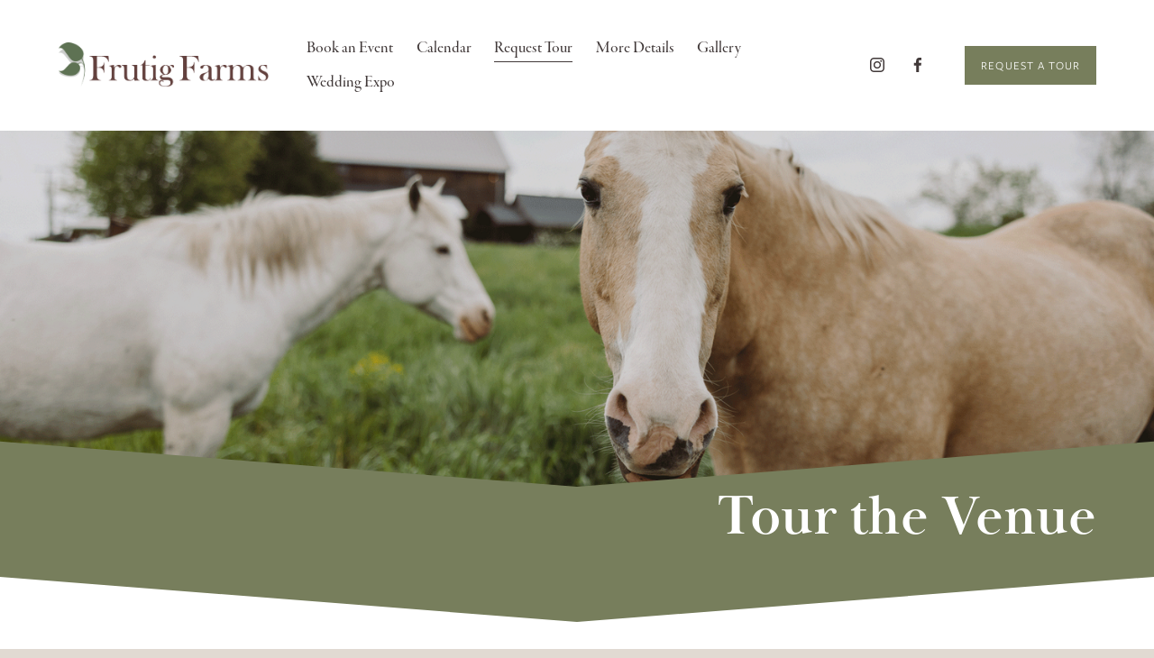

--- FILE ---
content_type: text/html;charset=utf-8
request_url: https://www.frutigfarms.com/contact/
body_size: 34977
content:
<!doctype html>
<html xmlns:og="http://opengraphprotocol.org/schema/" xmlns:fb="http://www.facebook.com/2008/fbml" lang="en-US"  >
  <head>
    <meta http-equiv="X-UA-Compatible" content="IE=edge,chrome=1">
    <meta name="viewport" content="width=device-width, initial-scale=1">
    <!-- This is Squarespace. --><!-- cowbell-teal-adn8 -->
<base href="">
<meta charset="utf-8" />
<title>Frutig Farms &mdash; Contact | Schedule a Visit</title>
<meta http-equiv="Accept-CH" content="Sec-CH-UA-Platform-Version, Sec-CH-UA-Model" /><link rel="icon" type="image/x-icon" href="https://images.squarespace-cdn.com/content/v1/64dd407be7769058cc252fca/98b38004-f523-45f0-a3e2-974e10178fe3/favicon.ico?format=100w"/>
<link rel="canonical" href="https://www.frutigfarms.com/contact"/>
<meta property="og:site_name" content="Frutig Farms"/>
<meta property="og:title" content="Frutig Farms &mdash; Contact | Schedule a Visit"/>
<meta property="og:url" content="https://www.frutigfarms.com/contact"/>
<meta property="og:type" content="website"/>
<meta property="og:description" content="Get in touch with Frutig Farms to check availability, ask questions, or schedule a personal tour of our rustic, elegant Ann Arbor wedding venue. We’d love to show you around!"/>
<meta property="og:image" content="http://static1.squarespace.com/static/64dd407be7769058cc252fca/t/653940374540c128fbaed6e3/1698250807239/Untitled+design+%287%29.png?format=1500w"/>
<meta property="og:image:width" content="500"/>
<meta property="og:image:height" content="500"/>
<meta itemprop="name" content="Frutig Farms — Contact &#124; Schedule a Visit"/>
<meta itemprop="url" content="https://www.frutigfarms.com/contact"/>
<meta itemprop="description" content="Get in touch with Frutig Farms to check availability, ask questions, or schedule a personal tour of our rustic, elegant Ann Arbor wedding venue. We’d love to show you around!"/>
<meta itemprop="thumbnailUrl" content="http://static1.squarespace.com/static/64dd407be7769058cc252fca/t/653940374540c128fbaed6e3/1698250807239/Untitled+design+%287%29.png?format=1500w"/>
<link rel="image_src" href="http://static1.squarespace.com/static/64dd407be7769058cc252fca/t/653940374540c128fbaed6e3/1698250807239/Untitled+design+%287%29.png?format=1500w" />
<meta itemprop="image" content="http://static1.squarespace.com/static/64dd407be7769058cc252fca/t/653940374540c128fbaed6e3/1698250807239/Untitled+design+%287%29.png?format=1500w"/>
<meta name="twitter:title" content="Frutig Farms — Contact &#124; Schedule a Visit"/>
<meta name="twitter:image" content="http://static1.squarespace.com/static/64dd407be7769058cc252fca/t/653940374540c128fbaed6e3/1698250807239/Untitled+design+%287%29.png?format=1500w"/>
<meta name="twitter:url" content="https://www.frutigfarms.com/contact"/>
<meta name="twitter:card" content="summary"/>
<meta name="twitter:description" content="Get in touch with Frutig Farms to check availability, ask questions, or schedule a personal tour of our rustic, elegant Ann Arbor wedding venue. We’d love to show you around!"/>
<meta name="description" content="Get in touch with Frutig Farms to check availability, ask questions, or 
schedule a personal tour of our rustic, elegant Ann Arbor wedding venue. 
We’d love to show you around!" />
<link rel="preconnect" href="https://images.squarespace-cdn.com">
<link rel="preconnect" href="https://use.typekit.net" crossorigin>
<link rel="preconnect" href="https://p.typekit.net" crossorigin>
<script type="text/javascript" src="//use.typekit.net/ik/[base64].js" async fetchpriority="high" onload="try{Typekit.load();}catch(e){} document.documentElement.classList.remove('wf-loading');"></script>
<script>document.documentElement.classList.add('wf-loading')</script>
<style>@keyframes fonts-loading { 0%, 99% { color: transparent; } } html.wf-loading * { animation: fonts-loading 3s; }</style>
<link rel="preconnect" href="https://fonts.gstatic.com" crossorigin>
<link rel="stylesheet" href="https://fonts.googleapis.com/css2?family=Playball:ital,wght@0,400"><script type="text/javascript" crossorigin="anonymous" defer="true" nomodule="nomodule" src="//assets.squarespace.com/@sqs/polyfiller/1.6/legacy.js"></script>
<script type="text/javascript" crossorigin="anonymous" defer="true" src="//assets.squarespace.com/@sqs/polyfiller/1.6/modern.js"></script>
<script type="text/javascript">SQUARESPACE_ROLLUPS = {};</script>
<script>(function(rollups, name) { if (!rollups[name]) { rollups[name] = {}; } rollups[name].js = ["//assets.squarespace.com/universal/scripts-compressed/extract-css-runtime-adaa7e6776b1b491-min.en-US.js"]; })(SQUARESPACE_ROLLUPS, 'squarespace-extract_css_runtime');</script>
<script crossorigin="anonymous" src="//assets.squarespace.com/universal/scripts-compressed/extract-css-runtime-adaa7e6776b1b491-min.en-US.js" defer ></script><script>(function(rollups, name) { if (!rollups[name]) { rollups[name] = {}; } rollups[name].js = ["//assets.squarespace.com/universal/scripts-compressed/extract-css-moment-js-vendor-6f2a1f6ec9a41489-min.en-US.js"]; })(SQUARESPACE_ROLLUPS, 'squarespace-extract_css_moment_js_vendor');</script>
<script crossorigin="anonymous" src="//assets.squarespace.com/universal/scripts-compressed/extract-css-moment-js-vendor-6f2a1f6ec9a41489-min.en-US.js" defer ></script><script>(function(rollups, name) { if (!rollups[name]) { rollups[name] = {}; } rollups[name].js = ["//assets.squarespace.com/universal/scripts-compressed/cldr-resource-pack-22ed584d99d9b83d-min.en-US.js"]; })(SQUARESPACE_ROLLUPS, 'squarespace-cldr_resource_pack');</script>
<script crossorigin="anonymous" src="//assets.squarespace.com/universal/scripts-compressed/cldr-resource-pack-22ed584d99d9b83d-min.en-US.js" defer ></script><script>(function(rollups, name) { if (!rollups[name]) { rollups[name] = {}; } rollups[name].js = ["//assets.squarespace.com/universal/scripts-compressed/common-vendors-stable-fbd854d40b0804b7-min.en-US.js"]; })(SQUARESPACE_ROLLUPS, 'squarespace-common_vendors_stable');</script>
<script crossorigin="anonymous" src="//assets.squarespace.com/universal/scripts-compressed/common-vendors-stable-fbd854d40b0804b7-min.en-US.js" defer ></script><script>(function(rollups, name) { if (!rollups[name]) { rollups[name] = {}; } rollups[name].js = ["//assets.squarespace.com/universal/scripts-compressed/common-vendors-7052b75402b03b15-min.en-US.js"]; })(SQUARESPACE_ROLLUPS, 'squarespace-common_vendors');</script>
<script crossorigin="anonymous" src="//assets.squarespace.com/universal/scripts-compressed/common-vendors-7052b75402b03b15-min.en-US.js" defer ></script><script>(function(rollups, name) { if (!rollups[name]) { rollups[name] = {}; } rollups[name].js = ["//assets.squarespace.com/universal/scripts-compressed/common-d57df2163dd656f4-min.en-US.js"]; })(SQUARESPACE_ROLLUPS, 'squarespace-common');</script>
<script crossorigin="anonymous" src="//assets.squarespace.com/universal/scripts-compressed/common-d57df2163dd656f4-min.en-US.js" defer ></script><script>(function(rollups, name) { if (!rollups[name]) { rollups[name] = {}; } rollups[name].js = ["//assets.squarespace.com/universal/scripts-compressed/commerce-39e098091a3bc45a-min.en-US.js"]; })(SQUARESPACE_ROLLUPS, 'squarespace-commerce');</script>
<script crossorigin="anonymous" src="//assets.squarespace.com/universal/scripts-compressed/commerce-39e098091a3bc45a-min.en-US.js" defer ></script><script>(function(rollups, name) { if (!rollups[name]) { rollups[name] = {}; } rollups[name].css = ["//assets.squarespace.com/universal/styles-compressed/commerce-dfe8218b1779d294-min.en-US.css"]; })(SQUARESPACE_ROLLUPS, 'squarespace-commerce');</script>
<link rel="stylesheet" type="text/css" href="//assets.squarespace.com/universal/styles-compressed/commerce-dfe8218b1779d294-min.en-US.css"><script>(function(rollups, name) { if (!rollups[name]) { rollups[name] = {}; } rollups[name].js = ["//assets.squarespace.com/universal/scripts-compressed/performance-ad9e27deecfccdcd-min.en-US.js"]; })(SQUARESPACE_ROLLUPS, 'squarespace-performance');</script>
<script crossorigin="anonymous" src="//assets.squarespace.com/universal/scripts-compressed/performance-ad9e27deecfccdcd-min.en-US.js" defer ></script><script data-name="static-context">Static = window.Static || {}; Static.SQUARESPACE_CONTEXT = {"betaFeatureFlags":["campaigns_discount_section_in_blasts","new_stacked_index","section-sdk-plp-list-view-atc-button-enabled","campaigns_import_discounts","nested_categories","enable_form_submission_trigger","scripts_defer","campaigns_new_image_layout_picker","modernized-pdp-m2-enabled","i18n_beta_website_locales","commerce-product-forms-rendering","marketing_automations","campaigns_merch_state","campaigns_thumbnail_layout","member_areas_feature","supports_versioned_template_assets","campaigns_discount_section_in_automations","marketing_landing_page","override_block_styles","contacts_and_campaigns_redesign"],"facebookAppId":"314192535267336","facebookApiVersion":"v6.0","rollups":{"squarespace-announcement-bar":{"js":"//assets.squarespace.com/universal/scripts-compressed/announcement-bar-72a90926133454f3-min.en-US.js"},"squarespace-audio-player":{"css":"//assets.squarespace.com/universal/styles-compressed/audio-player-b05f5197a871c566-min.en-US.css","js":"//assets.squarespace.com/universal/scripts-compressed/audio-player-66958e631dd60da7-min.en-US.js"},"squarespace-blog-collection-list":{"css":"//assets.squarespace.com/universal/styles-compressed/blog-collection-list-b4046463b72f34e2-min.en-US.css","js":"//assets.squarespace.com/universal/scripts-compressed/blog-collection-list-f78db80fc1cd6fce-min.en-US.js"},"squarespace-calendar-block-renderer":{"css":"//assets.squarespace.com/universal/styles-compressed/calendar-block-renderer-b72d08ba4421f5a0-min.en-US.css","js":"//assets.squarespace.com/universal/scripts-compressed/calendar-block-renderer-867a1d519964ab77-min.en-US.js"},"squarespace-chartjs-helpers":{"css":"//assets.squarespace.com/universal/styles-compressed/chartjs-helpers-96b256171ee039c1-min.en-US.css","js":"//assets.squarespace.com/universal/scripts-compressed/chartjs-helpers-4fd57f343946d08e-min.en-US.js"},"squarespace-comments":{"css":"//assets.squarespace.com/universal/styles-compressed/comments-621cedd89299c26d-min.en-US.css","js":"//assets.squarespace.com/universal/scripts-compressed/comments-cc444fae3fead46c-min.en-US.js"},"squarespace-custom-css-popup":{"css":"//assets.squarespace.com/universal/styles-compressed/custom-css-popup-2521e9fac704ef13-min.en-US.css","js":"//assets.squarespace.com/universal/scripts-compressed/custom-css-popup-8ad2d082e680ce3a-min.en-US.js"},"squarespace-dialog":{"css":"//assets.squarespace.com/universal/styles-compressed/dialog-f9093f2d526b94df-min.en-US.css","js":"//assets.squarespace.com/universal/scripts-compressed/dialog-13067cd20ecc6225-min.en-US.js"},"squarespace-events-collection":{"css":"//assets.squarespace.com/universal/styles-compressed/events-collection-b72d08ba4421f5a0-min.en-US.css","js":"//assets.squarespace.com/universal/scripts-compressed/events-collection-14cfd7ddff021d8b-min.en-US.js"},"squarespace-form-rendering-utils":{"js":"//assets.squarespace.com/universal/scripts-compressed/form-rendering-utils-6e6c68ad3bb89070-min.en-US.js"},"squarespace-forms":{"css":"//assets.squarespace.com/universal/styles-compressed/forms-0afd3c6ac30bbab1-min.en-US.css","js":"//assets.squarespace.com/universal/scripts-compressed/forms-5d840425c471846f-min.en-US.js"},"squarespace-gallery-collection-list":{"css":"//assets.squarespace.com/universal/styles-compressed/gallery-collection-list-b4046463b72f34e2-min.en-US.css","js":"//assets.squarespace.com/universal/scripts-compressed/gallery-collection-list-07747667a3187b76-min.en-US.js"},"squarespace-image-zoom":{"css":"//assets.squarespace.com/universal/styles-compressed/image-zoom-b4046463b72f34e2-min.en-US.css","js":"//assets.squarespace.com/universal/scripts-compressed/image-zoom-60c18dc5f8f599ea-min.en-US.js"},"squarespace-pinterest":{"css":"//assets.squarespace.com/universal/styles-compressed/pinterest-b4046463b72f34e2-min.en-US.css","js":"//assets.squarespace.com/universal/scripts-compressed/pinterest-11a90aa8ae197c86-min.en-US.js"},"squarespace-popup-overlay":{"css":"//assets.squarespace.com/universal/styles-compressed/popup-overlay-b742b752f5880972-min.en-US.css","js":"//assets.squarespace.com/universal/scripts-compressed/popup-overlay-8916744c06c01c59-min.en-US.js"},"squarespace-product-quick-view":{"css":"//assets.squarespace.com/universal/styles-compressed/product-quick-view-4d91d33acf56eb41-min.en-US.css","js":"//assets.squarespace.com/universal/scripts-compressed/product-quick-view-f05b5ecd9d00e6c9-min.en-US.js"},"squarespace-products-collection-item-v2":{"css":"//assets.squarespace.com/universal/styles-compressed/products-collection-item-v2-b4046463b72f34e2-min.en-US.css","js":"//assets.squarespace.com/universal/scripts-compressed/products-collection-item-v2-e3a3f101748fca6e-min.en-US.js"},"squarespace-products-collection-list-v2":{"css":"//assets.squarespace.com/universal/styles-compressed/products-collection-list-v2-b4046463b72f34e2-min.en-US.css","js":"//assets.squarespace.com/universal/scripts-compressed/products-collection-list-v2-eedc544f4cc56af4-min.en-US.js"},"squarespace-search-page":{"css":"//assets.squarespace.com/universal/styles-compressed/search-page-90a67fc09b9b32c6-min.en-US.css","js":"//assets.squarespace.com/universal/scripts-compressed/search-page-3091f95a74354ba3-min.en-US.js"},"squarespace-search-preview":{"js":"//assets.squarespace.com/universal/scripts-compressed/search-preview-5d7891e0abe27f45-min.en-US.js"},"squarespace-simple-liking":{"css":"//assets.squarespace.com/universal/styles-compressed/simple-liking-701bf8bbc05ec6aa-min.en-US.css","js":"//assets.squarespace.com/universal/scripts-compressed/simple-liking-c63bf8989a1c119a-min.en-US.js"},"squarespace-social-buttons":{"css":"//assets.squarespace.com/universal/styles-compressed/social-buttons-95032e5fa98e47a5-min.en-US.css","js":"//assets.squarespace.com/universal/scripts-compressed/social-buttons-0839ae7d1715ddd3-min.en-US.js"},"squarespace-tourdates":{"css":"//assets.squarespace.com/universal/styles-compressed/tourdates-b4046463b72f34e2-min.en-US.css","js":"//assets.squarespace.com/universal/scripts-compressed/tourdates-a7041a611304ae3f-min.en-US.js"},"squarespace-website-overlays-manager":{"css":"//assets.squarespace.com/universal/styles-compressed/website-overlays-manager-07ea5a4e004e6710-min.en-US.css","js":"//assets.squarespace.com/universal/scripts-compressed/website-overlays-manager-d2575afafbb5480b-min.en-US.js"}},"pageType":2,"website":{"id":"64dd407be7769058cc252fca","identifier":"cowbell-teal-adn8","websiteType":1,"contentModifiedOn":1767223804158,"cloneable":false,"hasBeenCloneable":false,"siteStatus":{},"language":"en-US","translationLocale":"en-US","formattingLocale":"en-US","timeZone":"America/Detroit","machineTimeZoneOffset":-18000000,"timeZoneOffset":-18000000,"timeZoneAbbr":"EST","siteTitle":"Frutig Farms","fullSiteTitle":"Frutig Farms \u2014 Contact | Schedule a Visit","location":{},"logoImageId":"64dd45342025a627076d70b0","mobileLogoImageId":"64dd458ae9d5ce7d9343a224","socialLogoImageId":"653940374540c128fbaed6e3","shareButtonOptions":{"8":true,"1":true,"3":true,"4":true,"7":true,"6":true,"2":true},"logoImageUrl":"//images.squarespace-cdn.com/content/v1/64dd407be7769058cc252fca/abfb3f9f-663c-4956-b3aa-b9aa371c1503/logo-frutig_farms%402x.png","mobileLogoImageUrl":"//images.squarespace-cdn.com/content/v1/64dd407be7769058cc252fca/98b38004-f523-45f0-a3e2-974e10178fe3/Untitled+design+%287%29.png","socialLogoImageUrl":"//images.squarespace-cdn.com/content/v1/64dd407be7769058cc252fca/98b38004-f523-45f0-a3e2-974e10178fe3/Untitled+design+%287%29.png","authenticUrl":"https://www.frutigfarms.com","internalUrl":"https://cowbell-teal-adn8.squarespace.com","baseUrl":"https://www.frutigfarms.com","primaryDomain":"www.frutigfarms.com","sslSetting":3,"isHstsEnabled":true,"socialAccounts":[{"serviceId":64,"screenname":"Instagram","addedOn":1692221564378,"profileUrl":"http://instagram.com/frutig_farms","iconEnabled":true,"serviceName":"instagram-unauth"},{"serviceId":60,"screenname":"Facebook","addedOn":1695152492830,"profileUrl":"https://www.facebook.com/frutigfarms","iconEnabled":true,"serviceName":"facebook-unauth"}],"typekitId":"","statsMigrated":false,"imageMetadataProcessingEnabled":false,"screenshotId":"9d88716685d5e3fa46db16e5171cfe6afea41937ecdf897c4ae1759daf7522ed","captchaSettings":{"siteKey":"","enabledForDonations":false},"showOwnerLogin":false},"websiteSettings":{"id":"64dd407be7769058cc252fcd","websiteId":"64dd407be7769058cc252fca","subjects":[],"country":"US","state":"MI","simpleLikingEnabled":true,"mobileInfoBarSettings":{"isContactEmailEnabled":false,"isContactPhoneNumberEnabled":false,"isLocationEnabled":false,"isBusinessHoursEnabled":false},"announcementBarSettings":{},"commentLikesAllowed":true,"commentAnonAllowed":true,"commentThreaded":true,"commentApprovalRequired":false,"commentAvatarsOn":true,"commentSortType":2,"commentFlagThreshold":0,"commentFlagsAllowed":true,"commentEnableByDefault":true,"commentDisableAfterDaysDefault":0,"disqusShortname":"","commentsEnabled":false,"businessHours":{},"storeSettings":{"returnPolicy":null,"termsOfService":null,"privacyPolicy":null,"expressCheckout":false,"continueShoppingLinkUrl":"/","useLightCart":false,"showNoteField":false,"shippingCountryDefaultValue":"US","billToShippingDefaultValue":false,"showShippingPhoneNumber":true,"isShippingPhoneRequired":false,"showBillingPhoneNumber":true,"isBillingPhoneRequired":false,"currenciesSupported":["USD","CAD","GBP","AUD","EUR","CHF","NOK","SEK","DKK","NZD","SGD","MXN","HKD","CZK","ILS","MYR","RUB","PHP","PLN","THB","BRL","ARS","COP","IDR","INR","JPY","ZAR"],"defaultCurrency":"USD","selectedCurrency":"USD","measurementStandard":1,"showCustomCheckoutForm":false,"checkoutPageMarketingOptInEnabled":true,"enableMailingListOptInByDefault":false,"sameAsRetailLocation":false,"merchandisingSettings":{"scarcityEnabledOnProductItems":false,"scarcityEnabledOnProductBlocks":false,"scarcityMessageType":"DEFAULT_SCARCITY_MESSAGE","scarcityThreshold":10,"multipleQuantityAllowedForServices":true,"restockNotificationsEnabled":false,"restockNotificationsSuccessText":"","restockNotificationsMailingListSignUpEnabled":false,"relatedProductsEnabled":false,"relatedProductsOrdering":"random","soldOutVariantsDropdownDisabled":false,"productComposerOptedIn":false,"productComposerABTestOptedOut":false,"productReviewsEnabled":false},"minimumOrderSubtotalEnabled":false,"minimumOrderSubtotal":{"currency":"USD","value":"0.00"},"isLive":false,"multipleQuantityAllowedForServices":true},"useEscapeKeyToLogin":false,"ssBadgeType":1,"ssBadgePosition":4,"ssBadgeVisibility":1,"ssBadgeDevices":1,"pinterestOverlayOptions":{"mode":"disabled"},"userAccountsSettings":{"loginAllowed":false,"signupAllowed":false}},"cookieSettings":{"isCookieBannerEnabled":false,"isRestrictiveCookiePolicyEnabled":false,"cookieBannerText":"","cookieBannerTheme":"","cookieBannerVariant":"","cookieBannerPosition":"","cookieBannerCtaVariant":"","cookieBannerCtaText":"","cookieBannerAcceptType":"OPT_IN","cookieBannerOptOutCtaText":"","cookieBannerHasOptOut":false,"cookieBannerHasManageCookies":true,"cookieBannerManageCookiesLabel":"","cookieBannerSavedPreferencesText":"","cookieBannerSavedPreferencesLayout":"PILL"},"websiteCloneable":false,"collection":{"title":"Visit Frutig Farms Wedding Venue","id":"67b0746e4cd7762cdd95835b","fullUrl":"/contact","type":10,"permissionType":1},"subscribed":false,"appDomain":"squarespace.com","templateTweakable":true,"tweakJSON":{"form-use-theme-colors":"true","header-logo-height":"50px","header-mobile-logo-max-height":"30px","header-vert-padding":"2.7vw","header-width":"Full","maxPageWidth":"1800px","mobile-header-vert-padding":"6vw","pagePadding":"5vw","tweak-blog-alternating-side-by-side-image-aspect-ratio":"1:1 Square","tweak-blog-alternating-side-by-side-image-spacing":"6%","tweak-blog-alternating-side-by-side-meta-spacing":"20px","tweak-blog-alternating-side-by-side-primary-meta":"Categories","tweak-blog-alternating-side-by-side-read-more-spacing":"20px","tweak-blog-alternating-side-by-side-secondary-meta":"Date","tweak-blog-basic-grid-columns":"3","tweak-blog-basic-grid-image-aspect-ratio":"1:1 Square","tweak-blog-basic-grid-image-spacing":"25px","tweak-blog-basic-grid-meta-spacing":"6px","tweak-blog-basic-grid-primary-meta":"None","tweak-blog-basic-grid-read-more-spacing":"9px","tweak-blog-basic-grid-secondary-meta":"None","tweak-blog-item-custom-width":"50","tweak-blog-item-show-author-profile":"false","tweak-blog-item-width":"Medium","tweak-blog-masonry-columns":"2","tweak-blog-masonry-horizontal-spacing":"30px","tweak-blog-masonry-image-spacing":"20px","tweak-blog-masonry-meta-spacing":"20px","tweak-blog-masonry-primary-meta":"Categories","tweak-blog-masonry-read-more-spacing":"20px","tweak-blog-masonry-secondary-meta":"Date","tweak-blog-masonry-vertical-spacing":"30px","tweak-blog-side-by-side-image-aspect-ratio":"1:1 Square","tweak-blog-side-by-side-image-spacing":"6%","tweak-blog-side-by-side-meta-spacing":"20px","tweak-blog-side-by-side-primary-meta":"Categories","tweak-blog-side-by-side-read-more-spacing":"20px","tweak-blog-side-by-side-secondary-meta":"Date","tweak-blog-single-column-image-spacing":"50px","tweak-blog-single-column-meta-spacing":"30px","tweak-blog-single-column-primary-meta":"Categories","tweak-blog-single-column-read-more-spacing":"30px","tweak-blog-single-column-secondary-meta":"Date","tweak-events-stacked-show-thumbnails":"false","tweak-events-stacked-thumbnail-size":"1:1 Square","tweak-fixed-header":"false","tweak-fixed-header-style":"Basic","tweak-global-animations-animation-curve":"ease","tweak-global-animations-animation-delay":"0.6s","tweak-global-animations-animation-duration":"1.50s","tweak-global-animations-animation-style":"fade","tweak-global-animations-animation-type":"none","tweak-global-animations-complexity-level":"detailed","tweak-global-animations-enabled":"false","tweak-portfolio-grid-basic-custom-height":"50","tweak-portfolio-grid-overlay-custom-height":"50","tweak-portfolio-hover-follow-acceleration":"10%","tweak-portfolio-hover-follow-animation-duration":"Medium","tweak-portfolio-hover-follow-animation-type":"Fade","tweak-portfolio-hover-follow-delimiter":"Forward Slash","tweak-portfolio-hover-follow-front":"false","tweak-portfolio-hover-follow-layout":"Inline","tweak-portfolio-hover-follow-size":"75","tweak-portfolio-hover-follow-text-spacing-x":"1.5","tweak-portfolio-hover-follow-text-spacing-y":"1.5","tweak-portfolio-hover-static-animation-duration":"Medium","tweak-portfolio-hover-static-animation-type":"Scale Up","tweak-portfolio-hover-static-delimiter":"Forward Slash","tweak-portfolio-hover-static-front":"false","tweak-portfolio-hover-static-layout":"Stacked","tweak-portfolio-hover-static-size":"75","tweak-portfolio-hover-static-text-spacing-x":"1.5","tweak-portfolio-hover-static-text-spacing-y":"1.5","tweak-portfolio-index-background-animation-duration":"Medium","tweak-portfolio-index-background-animation-type":"Fade","tweak-portfolio-index-background-custom-height":"50","tweak-portfolio-index-background-delimiter":"None","tweak-portfolio-index-background-height":"Large","tweak-portfolio-index-background-horizontal-alignment":"Center","tweak-portfolio-index-background-link-format":"Stacked","tweak-portfolio-index-background-persist":"false","tweak-portfolio-index-background-vertical-alignment":"Middle","tweak-portfolio-index-background-width":"Full","tweak-product-basic-item-click-action":"Zoom","tweak-product-basic-item-gallery-aspect-ratio":"1:1 Square","tweak-product-basic-item-gallery-design":"Carousel","tweak-product-basic-item-gallery-width":"55%","tweak-product-basic-item-hover-action":"Zoom","tweak-product-basic-item-image-spacing":"10vw","tweak-product-basic-item-image-zoom-factor":"3","tweak-product-basic-item-product-variant-display":"Dropdown","tweak-product-basic-item-thumbnail-placement":"Side","tweak-product-basic-item-variant-picker-layout":"Dropdowns","tweak-products-add-to-cart-button":"false","tweak-products-columns":"3","tweak-products-gutter-column":"4vw","tweak-products-gutter-row":"4vw","tweak-products-header-text-alignment":"Middle","tweak-products-image-aspect-ratio":"2:3 Standard (Vertical)","tweak-products-image-text-spacing":"1vw","tweak-products-mobile-columns":"1","tweak-products-text-alignment":"Middle","tweak-products-width":"Full","tweak-transparent-header":"false"},"templateId":"5c5a519771c10ba3470d8101","templateVersion":"7.1","pageFeatures":[1,2,4],"gmRenderKey":"QUl6YVN5Q0JUUk9xNkx1dkZfSUUxcjQ2LVQ0QWVUU1YtMGQ3bXk4","templateScriptsRootUrl":"https://static1.squarespace.com/static/vta/5c5a519771c10ba3470d8101/scripts/","impersonatedSession":false,"tzData":{"zones":[[-300,"US","E%sT",null]],"rules":{"US":[[1967,2006,null,"Oct","lastSun","2:00","0","S"],[1987,2006,null,"Apr","Sun>=1","2:00","1:00","D"],[2007,"max",null,"Mar","Sun>=8","2:00","1:00","D"],[2007,"max",null,"Nov","Sun>=1","2:00","0","S"]]}},"showAnnouncementBar":false,"recaptchaEnterpriseContext":{"recaptchaEnterpriseSiteKey":"6LdDFQwjAAAAAPigEvvPgEVbb7QBm-TkVJdDTlAv"},"i18nContext":{"timeZoneData":{"id":"America/Detroit","name":"Eastern Time"}},"env":"PRODUCTION","visitorFormContext":{"formFieldFormats":{"initialAddressFormat":{"id":0,"type":"ADDRESS","country":"US","labelLocale":"en","fields":[{"type":"FIELD","label":"Address Line 1","identifier":"Line1","length":0,"required":true,"metadata":{"autocomplete":"address-line1"}},{"type":"SEPARATOR","label":"\n","identifier":"Newline","length":0,"required":false,"metadata":{}},{"type":"FIELD","label":"Address Line 2","identifier":"Line2","length":0,"required":false,"metadata":{"autocomplete":"address-line2"}},{"type":"SEPARATOR","label":"\n","identifier":"Newline","length":0,"required":false,"metadata":{}},{"type":"FIELD","label":"City","identifier":"City","length":0,"required":true,"metadata":{"autocomplete":"address-level2"}},{"type":"SEPARATOR","label":",","identifier":"Comma","length":0,"required":false,"metadata":{}},{"type":"SEPARATOR","label":" ","identifier":"Space","length":0,"required":false,"metadata":{}},{"type":"FIELD","label":"State","identifier":"State","length":0,"required":true,"metadata":{"autocomplete":"address-level1"}},{"type":"SEPARATOR","label":" ","identifier":"Space","length":0,"required":false,"metadata":{}},{"type":"FIELD","label":"ZIP Code","identifier":"Zip","length":0,"required":true,"metadata":{"autocomplete":"postal-code"}}]},"initialNameOrder":"GIVEN_FIRST","initialPhoneFormat":{"id":0,"type":"PHONE_NUMBER","country":"US","labelLocale":"en-US","fields":[{"type":"SEPARATOR","label":"(","identifier":"LeftParen","length":0,"required":false,"metadata":{}},{"type":"FIELD","label":"1","identifier":"1","length":3,"required":false,"metadata":{}},{"type":"SEPARATOR","label":")","identifier":"RightParen","length":0,"required":false,"metadata":{}},{"type":"SEPARATOR","label":" ","identifier":"Space","length":0,"required":false,"metadata":{}},{"type":"FIELD","label":"2","identifier":"2","length":3,"required":false,"metadata":{}},{"type":"SEPARATOR","label":"-","identifier":"Dash","length":0,"required":false,"metadata":{}},{"type":"FIELD","label":"3","identifier":"3","length":14,"required":false,"metadata":{}}]},"countries":[{"name":"Afghanistan","code":"AF","phoneCode":"+93"},{"name":"\u00C5land Islands","code":"AX","phoneCode":"+358"},{"name":"Albania","code":"AL","phoneCode":"+355"},{"name":"Algeria","code":"DZ","phoneCode":"+213"},{"name":"American Samoa","code":"AS","phoneCode":"+1"},{"name":"Andorra","code":"AD","phoneCode":"+376"},{"name":"Angola","code":"AO","phoneCode":"+244"},{"name":"Anguilla","code":"AI","phoneCode":"+1"},{"name":"Antigua & Barbuda","code":"AG","phoneCode":"+1"},{"name":"Argentina","code":"AR","phoneCode":"+54"},{"name":"Armenia","code":"AM","phoneCode":"+374"},{"name":"Aruba","code":"AW","phoneCode":"+297"},{"name":"Ascension Island","code":"AC","phoneCode":"+247"},{"name":"Australia","code":"AU","phoneCode":"+61"},{"name":"Austria","code":"AT","phoneCode":"+43"},{"name":"Azerbaijan","code":"AZ","phoneCode":"+994"},{"name":"Bahamas","code":"BS","phoneCode":"+1"},{"name":"Bahrain","code":"BH","phoneCode":"+973"},{"name":"Bangladesh","code":"BD","phoneCode":"+880"},{"name":"Barbados","code":"BB","phoneCode":"+1"},{"name":"Belarus","code":"BY","phoneCode":"+375"},{"name":"Belgium","code":"BE","phoneCode":"+32"},{"name":"Belize","code":"BZ","phoneCode":"+501"},{"name":"Benin","code":"BJ","phoneCode":"+229"},{"name":"Bermuda","code":"BM","phoneCode":"+1"},{"name":"Bhutan","code":"BT","phoneCode":"+975"},{"name":"Bolivia","code":"BO","phoneCode":"+591"},{"name":"Bosnia & Herzegovina","code":"BA","phoneCode":"+387"},{"name":"Botswana","code":"BW","phoneCode":"+267"},{"name":"Brazil","code":"BR","phoneCode":"+55"},{"name":"British Indian Ocean Territory","code":"IO","phoneCode":"+246"},{"name":"British Virgin Islands","code":"VG","phoneCode":"+1"},{"name":"Brunei","code":"BN","phoneCode":"+673"},{"name":"Bulgaria","code":"BG","phoneCode":"+359"},{"name":"Burkina Faso","code":"BF","phoneCode":"+226"},{"name":"Burundi","code":"BI","phoneCode":"+257"},{"name":"Cambodia","code":"KH","phoneCode":"+855"},{"name":"Cameroon","code":"CM","phoneCode":"+237"},{"name":"Canada","code":"CA","phoneCode":"+1"},{"name":"Cape Verde","code":"CV","phoneCode":"+238"},{"name":"Caribbean Netherlands","code":"BQ","phoneCode":"+599"},{"name":"Cayman Islands","code":"KY","phoneCode":"+1"},{"name":"Central African Republic","code":"CF","phoneCode":"+236"},{"name":"Chad","code":"TD","phoneCode":"+235"},{"name":"Chile","code":"CL","phoneCode":"+56"},{"name":"China","code":"CN","phoneCode":"+86"},{"name":"Christmas Island","code":"CX","phoneCode":"+61"},{"name":"Cocos (Keeling) Islands","code":"CC","phoneCode":"+61"},{"name":"Colombia","code":"CO","phoneCode":"+57"},{"name":"Comoros","code":"KM","phoneCode":"+269"},{"name":"Congo - Brazzaville","code":"CG","phoneCode":"+242"},{"name":"Congo - Kinshasa","code":"CD","phoneCode":"+243"},{"name":"Cook Islands","code":"CK","phoneCode":"+682"},{"name":"Costa Rica","code":"CR","phoneCode":"+506"},{"name":"C\u00F4te d\u2019Ivoire","code":"CI","phoneCode":"+225"},{"name":"Croatia","code":"HR","phoneCode":"+385"},{"name":"Cuba","code":"CU","phoneCode":"+53"},{"name":"Cura\u00E7ao","code":"CW","phoneCode":"+599"},{"name":"Cyprus","code":"CY","phoneCode":"+357"},{"name":"Czechia","code":"CZ","phoneCode":"+420"},{"name":"Denmark","code":"DK","phoneCode":"+45"},{"name":"Djibouti","code":"DJ","phoneCode":"+253"},{"name":"Dominica","code":"DM","phoneCode":"+1"},{"name":"Dominican Republic","code":"DO","phoneCode":"+1"},{"name":"Ecuador","code":"EC","phoneCode":"+593"},{"name":"Egypt","code":"EG","phoneCode":"+20"},{"name":"El Salvador","code":"SV","phoneCode":"+503"},{"name":"Equatorial Guinea","code":"GQ","phoneCode":"+240"},{"name":"Eritrea","code":"ER","phoneCode":"+291"},{"name":"Estonia","code":"EE","phoneCode":"+372"},{"name":"Eswatini","code":"SZ","phoneCode":"+268"},{"name":"Ethiopia","code":"ET","phoneCode":"+251"},{"name":"Falkland Islands","code":"FK","phoneCode":"+500"},{"name":"Faroe Islands","code":"FO","phoneCode":"+298"},{"name":"Fiji","code":"FJ","phoneCode":"+679"},{"name":"Finland","code":"FI","phoneCode":"+358"},{"name":"France","code":"FR","phoneCode":"+33"},{"name":"French Guiana","code":"GF","phoneCode":"+594"},{"name":"French Polynesia","code":"PF","phoneCode":"+689"},{"name":"Gabon","code":"GA","phoneCode":"+241"},{"name":"Gambia","code":"GM","phoneCode":"+220"},{"name":"Georgia","code":"GE","phoneCode":"+995"},{"name":"Germany","code":"DE","phoneCode":"+49"},{"name":"Ghana","code":"GH","phoneCode":"+233"},{"name":"Gibraltar","code":"GI","phoneCode":"+350"},{"name":"Greece","code":"GR","phoneCode":"+30"},{"name":"Greenland","code":"GL","phoneCode":"+299"},{"name":"Grenada","code":"GD","phoneCode":"+1"},{"name":"Guadeloupe","code":"GP","phoneCode":"+590"},{"name":"Guam","code":"GU","phoneCode":"+1"},{"name":"Guatemala","code":"GT","phoneCode":"+502"},{"name":"Guernsey","code":"GG","phoneCode":"+44"},{"name":"Guinea","code":"GN","phoneCode":"+224"},{"name":"Guinea-Bissau","code":"GW","phoneCode":"+245"},{"name":"Guyana","code":"GY","phoneCode":"+592"},{"name":"Haiti","code":"HT","phoneCode":"+509"},{"name":"Honduras","code":"HN","phoneCode":"+504"},{"name":"Hong Kong SAR China","code":"HK","phoneCode":"+852"},{"name":"Hungary","code":"HU","phoneCode":"+36"},{"name":"Iceland","code":"IS","phoneCode":"+354"},{"name":"India","code":"IN","phoneCode":"+91"},{"name":"Indonesia","code":"ID","phoneCode":"+62"},{"name":"Iran","code":"IR","phoneCode":"+98"},{"name":"Iraq","code":"IQ","phoneCode":"+964"},{"name":"Ireland","code":"IE","phoneCode":"+353"},{"name":"Isle of Man","code":"IM","phoneCode":"+44"},{"name":"Israel","code":"IL","phoneCode":"+972"},{"name":"Italy","code":"IT","phoneCode":"+39"},{"name":"Jamaica","code":"JM","phoneCode":"+1"},{"name":"Japan","code":"JP","phoneCode":"+81"},{"name":"Jersey","code":"JE","phoneCode":"+44"},{"name":"Jordan","code":"JO","phoneCode":"+962"},{"name":"Kazakhstan","code":"KZ","phoneCode":"+7"},{"name":"Kenya","code":"KE","phoneCode":"+254"},{"name":"Kiribati","code":"KI","phoneCode":"+686"},{"name":"Kosovo","code":"XK","phoneCode":"+383"},{"name":"Kuwait","code":"KW","phoneCode":"+965"},{"name":"Kyrgyzstan","code":"KG","phoneCode":"+996"},{"name":"Laos","code":"LA","phoneCode":"+856"},{"name":"Latvia","code":"LV","phoneCode":"+371"},{"name":"Lebanon","code":"LB","phoneCode":"+961"},{"name":"Lesotho","code":"LS","phoneCode":"+266"},{"name":"Liberia","code":"LR","phoneCode":"+231"},{"name":"Libya","code":"LY","phoneCode":"+218"},{"name":"Liechtenstein","code":"LI","phoneCode":"+423"},{"name":"Lithuania","code":"LT","phoneCode":"+370"},{"name":"Luxembourg","code":"LU","phoneCode":"+352"},{"name":"Macao SAR China","code":"MO","phoneCode":"+853"},{"name":"Madagascar","code":"MG","phoneCode":"+261"},{"name":"Malawi","code":"MW","phoneCode":"+265"},{"name":"Malaysia","code":"MY","phoneCode":"+60"},{"name":"Maldives","code":"MV","phoneCode":"+960"},{"name":"Mali","code":"ML","phoneCode":"+223"},{"name":"Malta","code":"MT","phoneCode":"+356"},{"name":"Marshall Islands","code":"MH","phoneCode":"+692"},{"name":"Martinique","code":"MQ","phoneCode":"+596"},{"name":"Mauritania","code":"MR","phoneCode":"+222"},{"name":"Mauritius","code":"MU","phoneCode":"+230"},{"name":"Mayotte","code":"YT","phoneCode":"+262"},{"name":"Mexico","code":"MX","phoneCode":"+52"},{"name":"Micronesia","code":"FM","phoneCode":"+691"},{"name":"Moldova","code":"MD","phoneCode":"+373"},{"name":"Monaco","code":"MC","phoneCode":"+377"},{"name":"Mongolia","code":"MN","phoneCode":"+976"},{"name":"Montenegro","code":"ME","phoneCode":"+382"},{"name":"Montserrat","code":"MS","phoneCode":"+1"},{"name":"Morocco","code":"MA","phoneCode":"+212"},{"name":"Mozambique","code":"MZ","phoneCode":"+258"},{"name":"Myanmar (Burma)","code":"MM","phoneCode":"+95"},{"name":"Namibia","code":"NA","phoneCode":"+264"},{"name":"Nauru","code":"NR","phoneCode":"+674"},{"name":"Nepal","code":"NP","phoneCode":"+977"},{"name":"Netherlands","code":"NL","phoneCode":"+31"},{"name":"New Caledonia","code":"NC","phoneCode":"+687"},{"name":"New Zealand","code":"NZ","phoneCode":"+64"},{"name":"Nicaragua","code":"NI","phoneCode":"+505"},{"name":"Niger","code":"NE","phoneCode":"+227"},{"name":"Nigeria","code":"NG","phoneCode":"+234"},{"name":"Niue","code":"NU","phoneCode":"+683"},{"name":"Norfolk Island","code":"NF","phoneCode":"+672"},{"name":"Northern Mariana Islands","code":"MP","phoneCode":"+1"},{"name":"North Korea","code":"KP","phoneCode":"+850"},{"name":"North Macedonia","code":"MK","phoneCode":"+389"},{"name":"Norway","code":"NO","phoneCode":"+47"},{"name":"Oman","code":"OM","phoneCode":"+968"},{"name":"Pakistan","code":"PK","phoneCode":"+92"},{"name":"Palau","code":"PW","phoneCode":"+680"},{"name":"Palestinian Territories","code":"PS","phoneCode":"+970"},{"name":"Panama","code":"PA","phoneCode":"+507"},{"name":"Papua New Guinea","code":"PG","phoneCode":"+675"},{"name":"Paraguay","code":"PY","phoneCode":"+595"},{"name":"Peru","code":"PE","phoneCode":"+51"},{"name":"Philippines","code":"PH","phoneCode":"+63"},{"name":"Poland","code":"PL","phoneCode":"+48"},{"name":"Portugal","code":"PT","phoneCode":"+351"},{"name":"Puerto Rico","code":"PR","phoneCode":"+1"},{"name":"Qatar","code":"QA","phoneCode":"+974"},{"name":"R\u00E9union","code":"RE","phoneCode":"+262"},{"name":"Romania","code":"RO","phoneCode":"+40"},{"name":"Russia","code":"RU","phoneCode":"+7"},{"name":"Rwanda","code":"RW","phoneCode":"+250"},{"name":"Samoa","code":"WS","phoneCode":"+685"},{"name":"San Marino","code":"SM","phoneCode":"+378"},{"name":"S\u00E3o Tom\u00E9 & Pr\u00EDncipe","code":"ST","phoneCode":"+239"},{"name":"Saudi Arabia","code":"SA","phoneCode":"+966"},{"name":"Senegal","code":"SN","phoneCode":"+221"},{"name":"Serbia","code":"RS","phoneCode":"+381"},{"name":"Seychelles","code":"SC","phoneCode":"+248"},{"name":"Sierra Leone","code":"SL","phoneCode":"+232"},{"name":"Singapore","code":"SG","phoneCode":"+65"},{"name":"Sint Maarten","code":"SX","phoneCode":"+1"},{"name":"Slovakia","code":"SK","phoneCode":"+421"},{"name":"Slovenia","code":"SI","phoneCode":"+386"},{"name":"Solomon Islands","code":"SB","phoneCode":"+677"},{"name":"Somalia","code":"SO","phoneCode":"+252"},{"name":"South Africa","code":"ZA","phoneCode":"+27"},{"name":"South Korea","code":"KR","phoneCode":"+82"},{"name":"South Sudan","code":"SS","phoneCode":"+211"},{"name":"Spain","code":"ES","phoneCode":"+34"},{"name":"Sri Lanka","code":"LK","phoneCode":"+94"},{"name":"St. Barth\u00E9lemy","code":"BL","phoneCode":"+590"},{"name":"St. Helena","code":"SH","phoneCode":"+290"},{"name":"St. Kitts & Nevis","code":"KN","phoneCode":"+1"},{"name":"St. Lucia","code":"LC","phoneCode":"+1"},{"name":"St. Martin","code":"MF","phoneCode":"+590"},{"name":"St. Pierre & Miquelon","code":"PM","phoneCode":"+508"},{"name":"St. Vincent & Grenadines","code":"VC","phoneCode":"+1"},{"name":"Sudan","code":"SD","phoneCode":"+249"},{"name":"Suriname","code":"SR","phoneCode":"+597"},{"name":"Svalbard & Jan Mayen","code":"SJ","phoneCode":"+47"},{"name":"Sweden","code":"SE","phoneCode":"+46"},{"name":"Switzerland","code":"CH","phoneCode":"+41"},{"name":"Syria","code":"SY","phoneCode":"+963"},{"name":"Taiwan","code":"TW","phoneCode":"+886"},{"name":"Tajikistan","code":"TJ","phoneCode":"+992"},{"name":"Tanzania","code":"TZ","phoneCode":"+255"},{"name":"Thailand","code":"TH","phoneCode":"+66"},{"name":"Timor-Leste","code":"TL","phoneCode":"+670"},{"name":"Togo","code":"TG","phoneCode":"+228"},{"name":"Tokelau","code":"TK","phoneCode":"+690"},{"name":"Tonga","code":"TO","phoneCode":"+676"},{"name":"Trinidad & Tobago","code":"TT","phoneCode":"+1"},{"name":"Tristan da Cunha","code":"TA","phoneCode":"+290"},{"name":"Tunisia","code":"TN","phoneCode":"+216"},{"name":"T\u00FCrkiye","code":"TR","phoneCode":"+90"},{"name":"Turkmenistan","code":"TM","phoneCode":"+993"},{"name":"Turks & Caicos Islands","code":"TC","phoneCode":"+1"},{"name":"Tuvalu","code":"TV","phoneCode":"+688"},{"name":"U.S. Virgin Islands","code":"VI","phoneCode":"+1"},{"name":"Uganda","code":"UG","phoneCode":"+256"},{"name":"Ukraine","code":"UA","phoneCode":"+380"},{"name":"United Arab Emirates","code":"AE","phoneCode":"+971"},{"name":"United Kingdom","code":"GB","phoneCode":"+44"},{"name":"United States","code":"US","phoneCode":"+1"},{"name":"Uruguay","code":"UY","phoneCode":"+598"},{"name":"Uzbekistan","code":"UZ","phoneCode":"+998"},{"name":"Vanuatu","code":"VU","phoneCode":"+678"},{"name":"Vatican City","code":"VA","phoneCode":"+39"},{"name":"Venezuela","code":"VE","phoneCode":"+58"},{"name":"Vietnam","code":"VN","phoneCode":"+84"},{"name":"Wallis & Futuna","code":"WF","phoneCode":"+681"},{"name":"Western Sahara","code":"EH","phoneCode":"+212"},{"name":"Yemen","code":"YE","phoneCode":"+967"},{"name":"Zambia","code":"ZM","phoneCode":"+260"},{"name":"Zimbabwe","code":"ZW","phoneCode":"+263"}]},"localizedStrings":{"validation":{"noValidSelection":"A valid selection must be made.","invalidUrl":"Must be a valid URL.","stringTooLong":"Value should have a length no longer than {0}.","containsInvalidKey":"{0} contains an invalid key.","invalidTwitterUsername":"Must be a valid Twitter username.","valueOutsideRange":"Value must be in the range {0} to {1}.","invalidPassword":"Passwords should not contain whitespace.","missingRequiredSubfields":"{0} is missing required subfields: {1}","invalidCurrency":"Currency value should be formatted like 1234 or 123.99.","invalidMapSize":"Value should contain exactly {0} elements.","subfieldsRequired":"All fields in {0} are required.","formSubmissionFailed":"Form submission failed. Review the following information: {0}.","invalidCountryCode":"Country code should have an optional plus and up to 4 digits.","invalidDate":"This is not a real date.","required":"{0} is required.","invalidStringLength":"Value should be {0} characters long.","invalidEmail":"Email addresses should follow the format user@domain.com.","invalidListLength":"Value should be {0} elements long.","allEmpty":"Please fill out at least one form field.","missingRequiredQuestion":"Missing a required question.","invalidQuestion":"Contained an invalid question.","captchaFailure":"Captcha validation failed. Please try again.","stringTooShort":"Value should have a length of at least {0}.","invalid":"{0} is not valid.","formErrors":"Form Errors","containsInvalidValue":"{0} contains an invalid value.","invalidUnsignedNumber":"Numbers must contain only digits and no other characters.","invalidName":"Valid names contain only letters, numbers, spaces, ', or - characters."},"submit":"Submit","status":{"title":"{@} Block","learnMore":"Learn more"},"name":{"firstName":"First Name","lastName":"Last Name"},"lightbox":{"openForm":"Open Form"},"likert":{"agree":"Agree","stronglyDisagree":"Strongly Disagree","disagree":"Disagree","stronglyAgree":"Strongly Agree","neutral":"Neutral"},"time":{"am":"AM","second":"Second","pm":"PM","minute":"Minute","amPm":"AM/PM","hour":"Hour"},"notFound":"Form not found.","date":{"yyyy":"YYYY","year":"Year","mm":"MM","day":"Day","month":"Month","dd":"DD"},"phone":{"country":"Country","number":"Number","prefix":"Prefix","areaCode":"Area Code","line":"Line"},"submitError":"Unable to submit form. Please try again later.","address":{"stateProvince":"State/Province","country":"Country","zipPostalCode":"Zip/Postal Code","address2":"Address 2","address1":"Address 1","city":"City"},"email":{"signUp":"Sign up for news and updates"},"cannotSubmitDemoForm":"This is a demo form and cannot be submitted.","required":"(required)","invalidData":"Invalid form data."}}};</script><link rel="stylesheet" type="text/css" href="https://definitions.sqspcdn.com/website-component-definition/static-assets/website.components.form/1d7be914-2902-4ec1-ad22-c427d5c01196_257/website.components.form.styles.css"/><link rel="stylesheet" type="text/css" href="https://definitions.sqspcdn.com/website-component-definition/static-assets/website.components.button/13cee4fd-9254-458a-8171-9de1cf9df804_255/website.components.button.styles.css"/><script defer src="https://definitions.sqspcdn.com/website-component-definition/static-assets/website.components.map/bf41a5c7-fc1e-437e-9bbe-ba107014534f_471/website.components.map.visitor.js"></script><script defer src="https://definitions.sqspcdn.com/website-component-definition/static-assets/website.components.button/13cee4fd-9254-458a-8171-9de1cf9df804_255/block-animation-preview-manager.js"></script><script defer src="https://definitions.sqspcdn.com/website-component-definition/static-assets/website.components.button/13cee4fd-9254-458a-8171-9de1cf9df804_255/8830.js"></script><script defer src="https://definitions.sqspcdn.com/website-component-definition/static-assets/website.components.button/13cee4fd-9254-458a-8171-9de1cf9df804_255/3196.js"></script><script defer src="https://definitions.sqspcdn.com/website-component-definition/static-assets/website.components.button/13cee4fd-9254-458a-8171-9de1cf9df804_255/trigger-animation-runtime.js"></script><script defer src="https://definitions.sqspcdn.com/website-component-definition/static-assets/website.components.button/13cee4fd-9254-458a-8171-9de1cf9df804_255/website.components.button.visitor.js"></script><script defer src="https://definitions.sqspcdn.com/website-component-definition/static-assets/website.components.form/1d7be914-2902-4ec1-ad22-c427d5c01196_257/website.components.form.visitor.js"></script><script type="application/ld+json">{"url":"https://www.frutigfarms.com","name":"Frutig Farms","image":"//images.squarespace-cdn.com/content/v1/64dd407be7769058cc252fca/abfb3f9f-663c-4956-b3aa-b9aa371c1503/logo-frutig_farms%402x.png","@context":"http://schema.org","@type":"WebSite"}</script><script type="application/ld+json">{"address":"","image":"https://static1.squarespace.com/static/64dd407be7769058cc252fca/t/64dd45342025a627076d70b0/1767223804158/","openingHours":"","@context":"http://schema.org","@type":"LocalBusiness"}</script><link rel="stylesheet" type="text/css" href="https://static1.squarespace.com/static/versioned-site-css/64dd407be7769058cc252fca/72/5c5a519771c10ba3470d8101/64dd407ce7769058cc252fd4/1723/site.css"/><!-- Google Tag Manager -->
<script>(function(w,d,s,l,i){w[l]=w[l]||[];w[l].push({'gtm.start':
new Date().getTime(),event:'gtm.js'});var f=d.getElementsByTagName(s)[0],
j=d.createElement(s),dl=l!='dataLayer'?'&l='+l:'';j.async=true;j.src=
'https://www.googletagmanager.com/gtm.js?id='+i+dl;f.parentNode.insertBefore(j,f);
})(window,document,'script','dataLayer','GTM-K599DH2H');</script>
<!-- End Google Tag Manager -->
<!-- Start of HubSpot Embed Code -->
<script type="text/javascript" id="hs-script-loader" async defer src="//js.hs-scripts.com/48819830.js"></script>
<!-- End of HubSpot Embed Code --><script>Static.COOKIE_BANNER_CAPABLE = true;</script>
<script async src="https://www.googletagmanager.com/gtag/js?id=G-C9LE8W8TFG"></script><script>window.dataLayer = window.dataLayer || [];function gtag(){dataLayer.push(arguments);}gtag('js', new Date());gtag('set', 'developer_id.dZjQwMz', true);gtag('config', 'G-C9LE8W8TFG');</script><!-- End of Squarespace Headers -->
    <link rel="stylesheet" type="text/css" href="https://static1.squarespace.com/static/vta/5c5a519771c10ba3470d8101/versioned-assets/1768321534779-YT7EOCSTS267V8VK1E62/static.css">
  </head>

  <body
    id="collection-67b0746e4cd7762cdd95835b"
    class="
      form-use-theme-colors form-field-style-outline form-field-shape-rounded form-field-border-all form-field-checkbox-type-icon form-field-checkbox-fill-outline form-field-checkbox-color-inverted form-field-checkbox-shape-rounded form-field-checkbox-layout-fit form-field-radio-type-icon form-field-radio-fill-outline form-field-radio-color-inverted form-field-radio-shape-rounded form-field-radio-layout-fit form-field-survey-fill-outline form-field-survey-color-inverted form-field-survey-shape-rounded form-field-hover-focus-outline form-submit-button-style-label tweak-portfolio-grid-overlay-width-inset tweak-portfolio-grid-overlay-height-large tweak-portfolio-grid-overlay-image-aspect-ratio-11-square tweak-portfolio-grid-overlay-text-placement-center tweak-portfolio-grid-overlay-show-text-after-hover image-block-poster-text-alignment-left image-block-card-content-position-center image-block-card-text-alignment-left image-block-overlap-content-position-center image-block-overlap-text-alignment-left image-block-collage-content-position-center image-block-collage-text-alignment-left image-block-stack-text-alignment-left tweak-blog-single-column-width-full tweak-blog-single-column-text-alignment-center tweak-blog-single-column-image-placement-above tweak-blog-single-column-delimiter-bullet tweak-blog-single-column-read-more-style-show tweak-blog-single-column-primary-meta-categories tweak-blog-single-column-secondary-meta-date tweak-blog-single-column-meta-position-top tweak-blog-single-column-content-full-post tweak-blog-item-width-medium tweak-blog-item-text-alignment-left tweak-blog-item-meta-position-above-title tweak-blog-item-show-categories tweak-blog-item-show-date tweak-blog-item-show-author-name  tweak-blog-item-delimiter-bullet primary-button-style-solid primary-button-shape-square secondary-button-style-outline secondary-button-shape-square tertiary-button-style-solid tertiary-button-shape-square tweak-events-stacked-width-inset tweak-events-stacked-height-medium   tweak-events-stacked-thumbnail-size-11-square tweak-events-stacked-date-style-side-tag      tweak-blog-basic-grid-width-inset tweak-blog-basic-grid-image-aspect-ratio-11-square tweak-blog-basic-grid-text-alignment-center tweak-blog-basic-grid-delimiter-bullet tweak-blog-basic-grid-image-placement-above tweak-blog-basic-grid-read-more-style-hide tweak-blog-basic-grid-primary-meta-none tweak-blog-basic-grid-secondary-meta-none tweak-blog-basic-grid-excerpt-hide header-overlay-alignment-center tweak-portfolio-index-background-link-format-stacked tweak-portfolio-index-background-width-full tweak-portfolio-index-background-height-large  tweak-portfolio-index-background-vertical-alignment-middle tweak-portfolio-index-background-horizontal-alignment-center tweak-portfolio-index-background-delimiter-none tweak-portfolio-index-background-animation-type-fade tweak-portfolio-index-background-animation-duration-medium tweak-portfolio-hover-follow-layout-inline  tweak-portfolio-hover-follow-delimiter-forward-slash tweak-portfolio-hover-follow-animation-type-fade tweak-portfolio-hover-follow-animation-duration-medium tweak-portfolio-hover-static-layout-stacked  tweak-portfolio-hover-static-delimiter-forward-slash tweak-portfolio-hover-static-animation-type-scale-up tweak-portfolio-hover-static-animation-duration-medium tweak-blog-alternating-side-by-side-width-full tweak-blog-alternating-side-by-side-image-aspect-ratio-11-square tweak-blog-alternating-side-by-side-text-alignment-left tweak-blog-alternating-side-by-side-read-more-style-show tweak-blog-alternating-side-by-side-image-text-alignment-middle tweak-blog-alternating-side-by-side-delimiter-bullet tweak-blog-alternating-side-by-side-meta-position-top tweak-blog-alternating-side-by-side-primary-meta-categories tweak-blog-alternating-side-by-side-secondary-meta-date tweak-blog-alternating-side-by-side-excerpt-show  tweak-global-animations-complexity-level-detailed tweak-global-animations-animation-style-fade tweak-global-animations-animation-type-none tweak-global-animations-animation-curve-ease tweak-blog-masonry-width-full tweak-blog-masonry-text-alignment-left tweak-blog-masonry-primary-meta-categories tweak-blog-masonry-secondary-meta-date tweak-blog-masonry-meta-position-top tweak-blog-masonry-read-more-style-show tweak-blog-masonry-delimiter-space tweak-blog-masonry-image-placement-above tweak-blog-masonry-excerpt-show header-width-full   tweak-fixed-header-style-basic tweak-blog-side-by-side-width-full tweak-blog-side-by-side-image-placement-left tweak-blog-side-by-side-image-aspect-ratio-11-square tweak-blog-side-by-side-primary-meta-categories tweak-blog-side-by-side-secondary-meta-date tweak-blog-side-by-side-meta-position-top tweak-blog-side-by-side-text-alignment-left tweak-blog-side-by-side-image-text-alignment-middle tweak-blog-side-by-side-read-more-style-show tweak-blog-side-by-side-delimiter-bullet tweak-blog-side-by-side-excerpt-show tweak-portfolio-grid-basic-width-full tweak-portfolio-grid-basic-height-large tweak-portfolio-grid-basic-image-aspect-ratio-11-square tweak-portfolio-grid-basic-text-alignment-left tweak-portfolio-grid-basic-hover-effect-fade hide-opentable-icons opentable-style-dark tweak-product-quick-view-button-style-floating tweak-product-quick-view-button-position-bottom tweak-product-quick-view-lightbox-excerpt-display-truncate tweak-product-quick-view-lightbox-show-arrows tweak-product-quick-view-lightbox-show-close-button tweak-product-quick-view-lightbox-controls-weight-light native-currency-code-usd collection-type-page collection-67b0746e4cd7762cdd95835b collection-layout-default mobile-style-available sqs-seven-one
      
        
          
            
              
            
          
        
      
    "
    tabindex="-1"
  >
    <div
      id="siteWrapper"
      class="clearfix site-wrapper"
    >
      
        <div id="floatingCart" class="floating-cart hidden">
          <a href="/cart" class="icon icon--stroke icon--fill icon--cart sqs-custom-cart">
            <span class="Cart-inner">
              



  <svg class="icon icon--cart" width="138" height="144" viewBox="0 0 138 144" >
<path fill-rule="evenodd" clip-rule="evenodd" d="M38.499 9.50078V31H27.9739C27.6776 31 27.3915 31.0429 27.1214 31.1228L23.9407 15.3872C23.6592 13.9979 22.4287 13 21.001 13H3.00032C1.34338 13 0 14.3305 0 15.969C0 17.6075 1.34338 18.938 3.00032 18.938H18.5398L33.1613 91.2978C35.1177 100.976 43.7755 108 53.7538 108H123C124.655 108 126 106.669 126 105.031C126 103.392 124.655 102.062 123 102.062H53.7538C46.6261 102.062 40.4461 97.0441 39.0481 90.1271L37.8096 84H118.577C126.058 84 132.403 78.4591 133.332 71.1041L137.976 34.3096C138.084 33.4738 137.822 32.6262 137.257 31.9956C136.692 31.3649 135.883 31 135.027 31H119.876L119.86 19.7807C119.855 15.6655 118.245 11.7892 115.331 8.88317C112.417 5.97709 108.542 4.38253 104.415 4.38486C100.295 4.39015 96.5489 6.01951 93.784 8.66541V3.00417C93.784 1.34845 92.4395 0.00390625 90.7838 0.00390625H66.784C65.1283 0.00390625 63.7838 1.34845 63.7838 3.00417V6.50052H41.4993C39.8436 6.50052 38.499 7.84506 38.499 9.50078ZM87.7834 6.00467V31H69.7831V6.00467H87.7834ZM62.4986 12.5013V31H44.4984V12.5013H62.4986ZM95.0325 31H113.881L113.866 19.7933C113.867 17.2779 112.883 14.9151 111.1 13.1362C109.315 11.3565 106.955 10.3838 104.435 10.3882C99.2326 10.3954 95.0131 14.6266 95.0171 19.8153L95.0325 31ZM36.6219 78.124C36.7119 78.1158 36.8031 78.1117 36.8953 78.1117H118.577C123.067 78.1117 126.874 74.7847 127.433 70.3731L131.661 36.8883H28.2868L36.6219 78.124Z" />
<path fill-rule="evenodd" clip-rule="evenodd" d="M35.7842 129C35.7842 137.268 42.5165 144 50.7843 144C59.0521 144 65.7843 137.268 65.7843 129C65.7843 120.732 59.0521 114 50.7843 114C42.5165 114 35.7842 120.732 35.7842 129ZM41.7846 129C41.7846 124.039 45.8219 120 50.7843 120C55.7457 120 59.7839 124.038 59.7839 129C59.7839 133.962 55.7466 138 50.7843 138C45.8216 138 41.7834 133.962 41.7846 129Z" />
<path fill-rule="evenodd" clip-rule="evenodd" d="M95.7861 129C95.7861 137.268 102.518 144 110.786 144C119.054 144 125.786 137.268 125.786 129C125.786 120.732 119.054 114 110.786 114C102.518 114 95.7861 120.732 95.7861 129ZM101.787 129C101.787 124.039 105.824 120 110.786 120C115.749 120 119.786 124.038 119.786 129C119.786 133.962 115.749 138 110.786 138C105.824 138 101.787 133.962 101.787 129Z" />
</svg>


              <div class="legacy-cart icon-cart-quantity">
                <span class="sqs-cart-quantity">0</span>
              </div>
            </span>
          </a>
        </div>
      

      












  <header
    data-test="header"
    id="header"
    
    class="
      
        
      
      header theme-col--primary
    "
    data-section-theme=""
    data-controller="Header"
    data-current-styles="{
                                                                    &quot;layout&quot;: &quot;navLeft&quot;,
                                                                    &quot;action&quot;: {
                                                                      &quot;href&quot;: &quot;/contact&quot;,
                                                                      &quot;buttonText&quot;: &quot;Request a Tour&quot;,
                                                                      &quot;newWindow&quot;: false
                                                                    },
                                                                    &quot;showSocial&quot;: true,
                                                                    &quot;socialOptions&quot;: {
                                                                      &quot;socialBorderShape&quot;: &quot;none&quot;,
                                                                      &quot;socialBorderStyle&quot;: &quot;outline&quot;,
                                                                      &quot;socialBorderThickness&quot;: {
                                                                        &quot;unit&quot;: &quot;px&quot;,
                                                                        &quot;value&quot;: 1.0
                                                                      }
                                                                    },
                                                                    &quot;sectionTheme&quot;: &quot;&quot;,
                                                                    &quot;menuOverlayAnimation&quot;: &quot;fade&quot;,
                                                                    &quot;cartStyle&quot;: &quot;cart&quot;,
                                                                    &quot;cartText&quot;: &quot;Cart&quot;,
                                                                    &quot;showEmptyCartState&quot;: false,
                                                                    &quot;cartOptions&quot;: {
                                                                      &quot;iconType&quot;: &quot;stroke-8&quot;,
                                                                      &quot;cartBorderShape&quot;: &quot;none&quot;,
                                                                      &quot;cartBorderStyle&quot;: &quot;outline&quot;,
                                                                      &quot;cartBorderThickness&quot;: {
                                                                        &quot;unit&quot;: &quot;px&quot;,
                                                                        &quot;value&quot;: 1.0
                                                                      }
                                                                    },
                                                                    &quot;showButton&quot;: true,
                                                                    &quot;showCart&quot;: false,
                                                                    &quot;showAccountLogin&quot;: true,
                                                                    &quot;headerStyle&quot;: &quot;solid&quot;,
                                                                    &quot;languagePicker&quot;: {
                                                                      &quot;enabled&quot;: false,
                                                                      &quot;iconEnabled&quot;: false,
                                                                      &quot;iconType&quot;: &quot;globe&quot;,
                                                                      &quot;flagShape&quot;: &quot;shiny&quot;,
                                                                      &quot;languageFlags&quot;: [ ]
                                                                    },
                                                                    &quot;iconOptions&quot;: {
                                                                      &quot;desktopDropdownIconOptions&quot;: {
                                                                        &quot;size&quot;: {
                                                                          &quot;unit&quot;: &quot;em&quot;,
                                                                          &quot;value&quot;: 1.0
                                                                        },
                                                                        &quot;iconSpacing&quot;: {
                                                                          &quot;unit&quot;: &quot;em&quot;,
                                                                          &quot;value&quot;: 0.35
                                                                        },
                                                                        &quot;strokeWidth&quot;: {
                                                                          &quot;unit&quot;: &quot;px&quot;,
                                                                          &quot;value&quot;: 1.0
                                                                        },
                                                                        &quot;endcapType&quot;: &quot;square&quot;,
                                                                        &quot;folderDropdownIcon&quot;: &quot;none&quot;,
                                                                        &quot;languagePickerIcon&quot;: &quot;openArrowHead&quot;
                                                                      },
                                                                      &quot;mobileDropdownIconOptions&quot;: {
                                                                        &quot;size&quot;: {
                                                                          &quot;unit&quot;: &quot;em&quot;,
                                                                          &quot;value&quot;: 1.0
                                                                        },
                                                                        &quot;iconSpacing&quot;: {
                                                                          &quot;unit&quot;: &quot;em&quot;,
                                                                          &quot;value&quot;: 0.15
                                                                        },
                                                                        &quot;strokeWidth&quot;: {
                                                                          &quot;unit&quot;: &quot;px&quot;,
                                                                          &quot;value&quot;: 0.5
                                                                        },
                                                                        &quot;endcapType&quot;: &quot;square&quot;,
                                                                        &quot;folderDropdownIcon&quot;: &quot;openArrowHead&quot;,
                                                                        &quot;languagePickerIcon&quot;: &quot;openArrowHead&quot;
                                                                      }
                                                                    },
                                                                    &quot;mobileOptions&quot;: {
                                                                      &quot;layout&quot;: &quot;logoCenterNavLeft&quot;,
                                                                      &quot;menuIconOptions&quot;: {
                                                                        &quot;style&quot;: &quot;doubleLineHamburger&quot;,
                                                                        &quot;thickness&quot;: {
                                                                          &quot;unit&quot;: &quot;px&quot;,
                                                                          &quot;value&quot;: 2.0
                                                                        }
                                                                      }
                                                                    },
                                                                    &quot;solidOptions&quot;: {
                                                                      &quot;headerOpacity&quot;: {
                                                                        &quot;unit&quot;: &quot;%&quot;,
                                                                        &quot;value&quot;: 100.0
                                                                      },
                                                                      &quot;blurBackground&quot;: {
                                                                        &quot;enabled&quot;: false,
                                                                        &quot;blurRadius&quot;: {
                                                                          &quot;unit&quot;: &quot;px&quot;,
                                                                          &quot;value&quot;: 12.0
                                                                        }
                                                                      },
                                                                      &quot;backgroundColor&quot;: {
                                                                        &quot;type&quot;: &quot;CUSTOM_COLOR&quot;,
                                                                        &quot;customColor&quot;: {
                                                                          &quot;hslaValue&quot;: {
                                                                            &quot;hue&quot;: 0.0,
                                                                            &quot;saturation&quot;: 0.0,
                                                                            &quot;lightness&quot;: 1.0,
                                                                            &quot;alpha&quot;: 1.0
                                                                          },
                                                                          &quot;userFormat&quot;: &quot;hex&quot;
                                                                        }
                                                                      },
                                                                      &quot;navigationColor&quot;: {
                                                                        &quot;type&quot;: &quot;SITE_PALETTE_COLOR&quot;,
                                                                        &quot;sitePaletteColor&quot;: {
                                                                          &quot;colorName&quot;: &quot;black&quot;,
                                                                          &quot;alphaModifier&quot;: 1.0
                                                                        }
                                                                      }
                                                                    },
                                                                    &quot;gradientOptions&quot;: {
                                                                      &quot;gradientType&quot;: &quot;faded&quot;,
                                                                      &quot;headerOpacity&quot;: {
                                                                        &quot;unit&quot;: &quot;%&quot;,
                                                                        &quot;value&quot;: 90.0
                                                                      },
                                                                      &quot;blurBackground&quot;: {
                                                                        &quot;enabled&quot;: false,
                                                                        &quot;blurRadius&quot;: {
                                                                          &quot;unit&quot;: &quot;px&quot;,
                                                                          &quot;value&quot;: 12.0
                                                                        }
                                                                      },
                                                                      &quot;backgroundColor&quot;: {
                                                                        &quot;type&quot;: &quot;SITE_PALETTE_COLOR&quot;,
                                                                        &quot;sitePaletteColor&quot;: {
                                                                          &quot;colorName&quot;: &quot;white&quot;,
                                                                          &quot;alphaModifier&quot;: 1.0
                                                                        }
                                                                      },
                                                                      &quot;navigationColor&quot;: {
                                                                        &quot;type&quot;: &quot;SITE_PALETTE_COLOR&quot;,
                                                                        &quot;sitePaletteColor&quot;: {
                                                                          &quot;colorName&quot;: &quot;black&quot;,
                                                                          &quot;alphaModifier&quot;: 1.0
                                                                        }
                                                                      }
                                                                    },
                                                                    &quot;dropShadowOptions&quot;: {
                                                                      &quot;enabled&quot;: false,
                                                                      &quot;blur&quot;: {
                                                                        &quot;unit&quot;: &quot;px&quot;,
                                                                        &quot;value&quot;: 30.0
                                                                      },
                                                                      &quot;spread&quot;: {
                                                                        &quot;unit&quot;: &quot;px&quot;,
                                                                        &quot;value&quot;: 0.0
                                                                      },
                                                                      &quot;distance&quot;: {
                                                                        &quot;unit&quot;: &quot;px&quot;,
                                                                        &quot;value&quot;: 0.0
                                                                      },
                                                                      &quot;color&quot;: {
                                                                        &quot;type&quot;: &quot;SITE_PALETTE_COLOR&quot;,
                                                                        &quot;sitePaletteColor&quot;: {
                                                                          &quot;colorName&quot;: &quot;black&quot;,
                                                                          &quot;alphaModifier&quot;: 1.0
                                                                        }
                                                                      }
                                                                    },
                                                                    &quot;borderOptions&quot;: {
                                                                      &quot;enabled&quot;: false,
                                                                      &quot;position&quot;: &quot;allSides&quot;,
                                                                      &quot;thickness&quot;: {
                                                                        &quot;unit&quot;: &quot;px&quot;,
                                                                        &quot;value&quot;: 4.0
                                                                      },
                                                                      &quot;color&quot;: {
                                                                        &quot;type&quot;: &quot;SITE_PALETTE_COLOR&quot;,
                                                                        &quot;sitePaletteColor&quot;: {
                                                                          &quot;colorName&quot;: &quot;black&quot;,
                                                                          &quot;alphaModifier&quot;: 1.0
                                                                        }
                                                                      }
                                                                    },
                                                                    &quot;showPromotedElement&quot;: false,
                                                                    &quot;buttonVariant&quot;: &quot;primary&quot;,
                                                                    &quot;blurBackground&quot;: {
                                                                      &quot;enabled&quot;: false,
                                                                      &quot;blurRadius&quot;: {
                                                                        &quot;unit&quot;: &quot;px&quot;,
                                                                        &quot;value&quot;: 12.0
                                                                      }
                                                                    },
                                                                    &quot;headerOpacity&quot;: {
                                                                      &quot;unit&quot;: &quot;%&quot;,
                                                                      &quot;value&quot;: 100.0
                                                                    }
                                                                  }"
    data-section-id="header"
    data-header-style="solid"
    data-language-picker="{
                                                                    &quot;enabled&quot;: false,
                                                                    &quot;iconEnabled&quot;: false,
                                                                    &quot;iconType&quot;: &quot;globe&quot;,
                                                                    &quot;flagShape&quot;: &quot;shiny&quot;,
                                                                    &quot;languageFlags&quot;: [ ]
                                                                  }"
    
    data-first-focusable-element
    tabindex="-1"
    style="
      
        --headerDropShadowColor: hsla(var(--black-hsl), 1);
      
      
        --headerBorderColor: hsla(var(--black-hsl), 1);
      
      
        --solidHeaderBackgroundColor: hsla(0, 0%, 100%, 1);
      
      
        --solidHeaderNavigationColor: hsla(var(--black-hsl), 1);
      
      
        --gradientHeaderBackgroundColor: hsla(var(--white-hsl), 1);
      
      
        --gradientHeaderNavigationColor: hsla(var(--black-hsl), 1);
      
    "
  >
    <svg  style="display:none" viewBox="0 0 22 22" xmlns="http://www.w3.org/2000/svg">
  <symbol id="circle" >
    <path d="M11.5 17C14.5376 17 17 14.5376 17 11.5C17 8.46243 14.5376 6 11.5 6C8.46243 6 6 8.46243 6 11.5C6 14.5376 8.46243 17 11.5 17Z" fill="none" />
  </symbol>

  <symbol id="circleFilled" >
    <path d="M11.5 17C14.5376 17 17 14.5376 17 11.5C17 8.46243 14.5376 6 11.5 6C8.46243 6 6 8.46243 6 11.5C6 14.5376 8.46243 17 11.5 17Z" />
  </symbol>

  <symbol id="dash" >
    <path d="M11 11H19H3" />
  </symbol>

  <symbol id="squareFilled" >
    <rect x="6" y="6" width="11" height="11" />
  </symbol>

  <symbol id="square" >
    <rect x="7" y="7" width="9" height="9" fill="none" stroke="inherit" />
  </symbol>
  
  <symbol id="plus" >
    <path d="M11 3V19" />
    <path d="M19 11L3 11"/>
  </symbol>
  
  <symbol id="closedArrow" >
    <path d="M11 11V2M11 18.1797L17 11.1477L5 11.1477L11 18.1797Z" fill="none" />
  </symbol>
  
  <symbol id="closedArrowFilled" >
    <path d="M11 11L11 2" stroke="inherit" fill="none"  />
    <path fill-rule="evenodd" clip-rule="evenodd" d="M2.74695 9.38428L19.038 9.38428L10.8925 19.0846L2.74695 9.38428Z" stroke-width="1" />
  </symbol>
  
  <symbol id="closedArrowHead" viewBox="0 0 22 22"  xmlns="http://www.w3.org/2000/symbol">
    <path d="M18 7L11 15L4 7L18 7Z" fill="none" stroke="inherit" />
  </symbol>
  
  
  <symbol id="closedArrowHeadFilled" viewBox="0 0 22 22"  xmlns="http://www.w3.org/2000/symbol">
    <path d="M18.875 6.5L11 15.5L3.125 6.5L18.875 6.5Z" />
  </symbol>
  
  <symbol id="openArrow" >
    <path d="M11 18.3591L11 3" stroke="inherit" fill="none"  />
    <path d="M18 11.5L11 18.5L4 11.5" stroke="inherit" fill="none"  />
  </symbol>
  
  <symbol id="openArrowHead" >
    <path d="M18 7L11 14L4 7" fill="none" />
  </symbol>

  <symbol id="pinchedArrow" >
    <path d="M11 17.3591L11 2" fill="none" />
    <path d="M2 11C5.85455 12.2308 8.81818 14.9038 11 18C13.1818 14.8269 16.1455 12.1538 20 11" fill="none" />
  </symbol>

  <symbol id="pinchedArrowFilled" >
    <path d="M11.05 10.4894C7.04096 8.73759 1.05005 8 1.05005 8C6.20459 11.3191 9.41368 14.1773 11.05 21C12.6864 14.0851 15.8955 11.227 21.05 8C21.05 8 15.0591 8.73759 11.05 10.4894Z" stroke-width="1"/>
    <path d="M11 11L11 1" fill="none"/>
  </symbol>

  <symbol id="pinchedArrowHead" >
    <path d="M2 7.24091C5.85455 8.40454 8.81818 10.9318 11 13.8591C13.1818 10.8591 16.1455 8.33181 20 7.24091"  fill="none" />
  </symbol>
  
  <symbol id="pinchedArrowHeadFilled" >
    <path d="M11.05 7.1591C7.04096 5.60456 1.05005 4.95001 1.05005 4.95001C6.20459 7.89547 9.41368 10.4318 11.05 16.4864C12.6864 10.35 15.8955 7.81365 21.05 4.95001C21.05 4.95001 15.0591 5.60456 11.05 7.1591Z" />
  </symbol>

</svg>
    
<div class="sqs-announcement-bar-dropzone"></div>

    <div class="header-announcement-bar-wrapper">
      
      <a
        href="#page"
        class="header-skip-link sqs-button-element--primary"
      >
        Skip to Content
      </a>
      


<style>
    @supports (-webkit-backdrop-filter: none) or (backdrop-filter: none) {
        .header-blur-background {
            
                -webkit-backdrop-filter: blur(12px);
                backdrop-filter: blur(12px);
            
            
        }
    }
</style>
      <div
        class="header-border"
        data-header-style="solid"
        data-header-border="false"
        data-test="header-border"
        style="




"
      ></div>
      <div
        class="header-dropshadow"
        data-header-style="solid"
        data-header-dropshadow="false"
        data-test="header-dropshadow"
        style=""
      ></div>
      
      
        <div >
          <div
            class="header-background-solid"
            data-header-style="solid"
            data-test="header-background-solid"
            
            
            style="opacity: calc(100 * .01)"
          ></div>
        </div>
      

      <div class='header-inner container--fluid
        
        
        
        
        
        
        
         header-mobile-layout-logo-center-nav-left
        
        
        
         header-layout-nav-left
        
        
        
        
        
        
        
        '
        data-test="header-inner"
        >
        <!-- Background -->
        <div class="header-background theme-bg--primary"></div>

        <div class="header-display-desktop" data-content-field="site-title">
          

          

          

          

          

          
          
            
            <!-- Social -->
            
              
            
          
            
            <!-- Title and nav wrapper -->
            <div class="header-title-nav-wrapper">
              

              

              
                
                <!-- Title -->
                
                  <div
                    class="
                      header-title
                      header-title--use-mobile-logo
                    "
                    data-animation-role="header-element"
                  >
                    
                      <div class="header-title-logo">
                        <a href="/" data-animation-role="header-element">
                        <picture><source media="only screen and (pointer: coarse) and (max-width: 1024px), screen and (max-width: 799px)" srcset="//images.squarespace-cdn.com/content/v1/64dd407be7769058cc252fca/98b38004-f523-45f0-a3e2-974e10178fe3/Untitled+design+%287%29.png?format=1500w"><source media="only screen and (pointer: coarse) and (min-width: 1025px), screen and (min-width: 800px)" srcset="//images.squarespace-cdn.com/content/v1/64dd407be7769058cc252fca/abfb3f9f-663c-4956-b3aa-b9aa371c1503/logo-frutig_farms%402x.png?format=1500w">
<img elementtiming="nbf-header-logo-desktop" src="//images.squarespace-cdn.com/content/v1/64dd407be7769058cc252fca/abfb3f9f-663c-4956-b3aa-b9aa371c1503/logo-frutig_farms%402x.png?format=1500w" alt="Frutig Farms" style="display:block" fetchpriority="high" loading="eager" decoding="async" data-loader="raw"></picture>

                        </a>
                      </div>

                    
                    
                      <div class="header-mobile-logo">
                        <a href="/" data-animation-role="header-element">
                          <picture><source media="only screen and (pointer: coarse) and (max-width: 1024px), screen and (max-width: 799px)" srcset="//images.squarespace-cdn.com/content/v1/64dd407be7769058cc252fca/98b38004-f523-45f0-a3e2-974e10178fe3/Untitled+design+%287%29.png?format=1500w"><source media="only screen and (pointer: coarse) and (min-width: 1025px), screen and (min-width: 800px)" srcset="//images.squarespace-cdn.com/content/v1/64dd407be7769058cc252fca/abfb3f9f-663c-4956-b3aa-b9aa371c1503/logo-frutig_farms%402x.png?format=1500w">
<img elementtiming="nbf-header-logo-mobile" src="//images.squarespace-cdn.com/content/v1/64dd407be7769058cc252fca/98b38004-f523-45f0-a3e2-974e10178fe3/Untitled+design+%287%29.png?format=1500w" alt="Frutig Farms" style="display:block" fetchpriority="high" loading="eager" decoding="async" data-loader="raw"></picture>

                        </a>
                      </div>
                    
                  </div>
                
              
                
                <!-- Nav -->
                <div class="header-nav">
                  <div class="header-nav-wrapper">
                    <nav class="header-nav-list">
                      


  
    <div class="header-nav-item header-nav-item--folder">
      <button
        class="header-nav-folder-title"
        data-href="/book-an-event"
        data-animation-role="header-element"
        aria-expanded="false"
        aria-controls="book-an-event"
        
      >
      <span class="header-nav-folder-title-text">
        Book an Event
      </span>
      </button>
      <div class="header-nav-folder-content" id="book-an-event">
        
          
            <div class="header-nav-folder-item">
              <a
                href="/wedding"
                
              >
                <span class="header-nav-folder-item-content">
                  Weddings
                </span>
              </a>
            </div>
          
          
        
          
            <div class="header-nav-folder-item">
              <a
                href="/wedding-1"
                
              >
                <span class="header-nav-folder-item-content">
                  Corporate
                </span>
              </a>
            </div>
          
          
        
          
            <div class="header-nav-folder-item">
              <a
                href="/hawaii"
                
              >
                <span class="header-nav-folder-item-content">
                  Hawaii Honeymoon
                </span>
              </a>
            </div>
          
          
        
      </div>
    </div>
  
  


  
    <div class="header-nav-item header-nav-item--collection">
      <a
        href="/calendar"
        data-animation-role="header-element"
        
      >
        Calendar
      </a>
    </div>
  
  
  


  
    <div class="header-nav-item header-nav-item--collection header-nav-item--active">
      <a
        href="/contact"
        data-animation-role="header-element"
        
          aria-current="page"
        
      >
        Request Tour
      </a>
    </div>
  
  
  


  
    <div class="header-nav-item header-nav-item--folder">
      <button
        class="header-nav-folder-title"
        data-href="/more-details"
        data-animation-role="header-element"
        aria-expanded="false"
        aria-controls="more-details"
        
      >
      <span class="header-nav-folder-title-text">
        More Details
      </span>
      </button>
      <div class="header-nav-folder-content" id="more-details">
        
          
            <div class="header-nav-folder-item">
              <a
                href="/vendors"
                
              >
                <span class="header-nav-folder-item-content">
                  Preferred Vendors
                </span>
              </a>
            </div>
          
          
        
          
            <div class="header-nav-folder-item">
              <a
                href="/faq"
                
              >
                <span class="header-nav-folder-item-content">
                  FAQs
                </span>
              </a>
            </div>
          
          
        
          
            <div class="header-nav-folder-item">
              <a
                href="/summary-blog-pg"
                
              >
                <span class="header-nav-folder-item-content">
                  Real Stories
                </span>
              </a>
            </div>
          
          
        
          
            <div class="header-nav-folder-item">
              <a
                href="/about-us"
                
              >
                <span class="header-nav-folder-item-content">
                  About Us
                </span>
              </a>
            </div>
          
          
        
          
            <div class="header-nav-folder-item">
              <a
                href="/catering"
                
              >
                <span class="header-nav-folder-item-content">
                  Exclusive Caterers
                </span>
              </a>
            </div>
          
          
        
      </div>
    </div>
  
  


  
    <div class="header-nav-item header-nav-item--collection">
      <a
        href="/gallery"
        data-animation-role="header-element"
        
      >
        Gallery
      </a>
    </div>
  
  
  


  
    <div class="header-nav-item header-nav-item--collection">
      <a
        href="/wedding-expo"
        data-animation-role="header-element"
        
      >
        Wedding Expo
      </a>
    </div>
  
  
  



                    </nav>
                  </div>
                </div>
              
              
            </div>
          
            
            <!-- Actions -->
            <div class="header-actions header-actions--right">
              
              
                
                  <div class="header-actions-action header-actions-action--social">
                    
                      
                        <a class="icon icon--fill  header-icon header-icon-border-shape-none header-icon-border-style-outline"  href="http://instagram.com/frutig_farms" target="_blank" aria-label="Instagram">
                          <svg viewBox="23 23 64 64">
                            <use xlink:href="#instagram-unauth-icon" width="110" height="110"></use>
                          </svg>
                        </a>
                      
                        <a class="icon icon--fill  header-icon header-icon-border-shape-none header-icon-border-style-outline"  href="https://www.facebook.com/frutigfarms" target="_blank" aria-label="Facebook">
                          <svg viewBox="23 23 64 64">
                            <use xlink:href="#facebook-unauth-icon" width="110" height="110"></use>
                          </svg>
                        </a>
                      
                    
                  </div>
                
              

              

            
            

              
              <div class="showOnMobile">
                
              </div>

              
              <div class="showOnDesktop">
                
              </div>

              
                <div class="header-actions-action header-actions-action--cta" data-animation-role="header-element">
                  <a
                    class="btn btn--border theme-btn--primary-inverse sqs-button-element--primary"
                    href="/contact"
                    
                  >
                    Request a Tour
                  </a>
                </div>
              
            </div>
          
            


<style>
  .top-bun, 
  .patty, 
  .bottom-bun {
    height: 2px;
  }
</style>

<!-- Burger -->
<div class="header-burger

  menu-overlay-has-visible-non-navigation-items

" data-animation-role="header-element">
  <button class="header-burger-btn burger" data-test="header-burger">
    <span hidden class="js-header-burger-open-title visually-hidden">Open Menu</span>
    <span hidden class="js-header-burger-close-title visually-hidden">Close Menu</span>
    <div class="burger-box">
      <div class="burger-inner header-menu-icon-doubleLineHamburger">
        <div class="top-bun"></div>
        <div class="patty"></div>
        <div class="bottom-bun"></div>
      </div>
    </div>
  </button>
</div>

          
          
          
          
          

        </div>
        <div class="header-display-mobile" data-content-field="site-title">
          
          
          
          
            
            <!-- Social -->
            
              
            
          
            


<style>
  .top-bun, 
  .patty, 
  .bottom-bun {
    height: 2px;
  }
</style>

<!-- Burger -->
<div class="header-burger

  menu-overlay-has-visible-non-navigation-items

" data-animation-role="header-element">
  <button class="header-burger-btn burger" data-test="header-burger">
    <span hidden class="js-header-burger-open-title visually-hidden">Open Menu</span>
    <span hidden class="js-header-burger-close-title visually-hidden">Close Menu</span>
    <div class="burger-box">
      <div class="burger-inner header-menu-icon-doubleLineHamburger">
        <div class="top-bun"></div>
        <div class="patty"></div>
        <div class="bottom-bun"></div>
      </div>
    </div>
  </button>
</div>

            
            <!-- Title and nav wrapper -->
            <div class="header-title-nav-wrapper">
              

              

              
                
                <!-- Title -->
                
                  <div
                    class="
                      header-title
                      header-title--use-mobile-logo
                    "
                    data-animation-role="header-element"
                  >
                    
                      <div class="header-title-logo">
                        <a href="/" data-animation-role="header-element">
                        <picture><source media="only screen and (pointer: coarse) and (max-width: 1024px), screen and (max-width: 799px)" srcset="//images.squarespace-cdn.com/content/v1/64dd407be7769058cc252fca/98b38004-f523-45f0-a3e2-974e10178fe3/Untitled+design+%287%29.png?format=1500w"><source media="only screen and (pointer: coarse) and (min-width: 1025px), screen and (min-width: 800px)" srcset="//images.squarespace-cdn.com/content/v1/64dd407be7769058cc252fca/abfb3f9f-663c-4956-b3aa-b9aa371c1503/logo-frutig_farms%402x.png?format=1500w">
<img elementtiming="nbf-header-logo-desktop" src="//images.squarespace-cdn.com/content/v1/64dd407be7769058cc252fca/abfb3f9f-663c-4956-b3aa-b9aa371c1503/logo-frutig_farms%402x.png?format=1500w" alt="Frutig Farms" style="display:block" fetchpriority="high" loading="eager" decoding="async" data-loader="raw"></picture>

                        </a>
                      </div>

                    
                    
                      <div class="header-mobile-logo">
                        <a href="/" data-animation-role="header-element">
                          <picture><source media="only screen and (pointer: coarse) and (max-width: 1024px), screen and (max-width: 799px)" srcset="//images.squarespace-cdn.com/content/v1/64dd407be7769058cc252fca/98b38004-f523-45f0-a3e2-974e10178fe3/Untitled+design+%287%29.png?format=1500w"><source media="only screen and (pointer: coarse) and (min-width: 1025px), screen and (min-width: 800px)" srcset="//images.squarespace-cdn.com/content/v1/64dd407be7769058cc252fca/abfb3f9f-663c-4956-b3aa-b9aa371c1503/logo-frutig_farms%402x.png?format=1500w">
<img elementtiming="nbf-header-logo-mobile" src="//images.squarespace-cdn.com/content/v1/64dd407be7769058cc252fca/98b38004-f523-45f0-a3e2-974e10178fe3/Untitled+design+%287%29.png?format=1500w" alt="Frutig Farms" style="display:block" fetchpriority="high" loading="eager" decoding="async" data-loader="raw"></picture>

                        </a>
                      </div>
                    
                  </div>
                
              
                
                <!-- Nav -->
                <div class="header-nav">
                  <div class="header-nav-wrapper">
                    <nav class="header-nav-list">
                      


  
    <div class="header-nav-item header-nav-item--folder">
      <button
        class="header-nav-folder-title"
        data-href="/book-an-event"
        data-animation-role="header-element"
        aria-expanded="false"
        aria-controls="book-an-event"
        
      >
      <span class="header-nav-folder-title-text">
        Book an Event
      </span>
      </button>
      <div class="header-nav-folder-content" id="book-an-event">
        
          
            <div class="header-nav-folder-item">
              <a
                href="/wedding"
                
              >
                <span class="header-nav-folder-item-content">
                  Weddings
                </span>
              </a>
            </div>
          
          
        
          
            <div class="header-nav-folder-item">
              <a
                href="/wedding-1"
                
              >
                <span class="header-nav-folder-item-content">
                  Corporate
                </span>
              </a>
            </div>
          
          
        
          
            <div class="header-nav-folder-item">
              <a
                href="/hawaii"
                
              >
                <span class="header-nav-folder-item-content">
                  Hawaii Honeymoon
                </span>
              </a>
            </div>
          
          
        
      </div>
    </div>
  
  


  
    <div class="header-nav-item header-nav-item--collection">
      <a
        href="/calendar"
        data-animation-role="header-element"
        
      >
        Calendar
      </a>
    </div>
  
  
  


  
    <div class="header-nav-item header-nav-item--collection header-nav-item--active">
      <a
        href="/contact"
        data-animation-role="header-element"
        
          aria-current="page"
        
      >
        Request Tour
      </a>
    </div>
  
  
  


  
    <div class="header-nav-item header-nav-item--folder">
      <button
        class="header-nav-folder-title"
        data-href="/more-details"
        data-animation-role="header-element"
        aria-expanded="false"
        aria-controls="more-details"
        
      >
      <span class="header-nav-folder-title-text">
        More Details
      </span>
      </button>
      <div class="header-nav-folder-content" id="more-details">
        
          
            <div class="header-nav-folder-item">
              <a
                href="/vendors"
                
              >
                <span class="header-nav-folder-item-content">
                  Preferred Vendors
                </span>
              </a>
            </div>
          
          
        
          
            <div class="header-nav-folder-item">
              <a
                href="/faq"
                
              >
                <span class="header-nav-folder-item-content">
                  FAQs
                </span>
              </a>
            </div>
          
          
        
          
            <div class="header-nav-folder-item">
              <a
                href="/summary-blog-pg"
                
              >
                <span class="header-nav-folder-item-content">
                  Real Stories
                </span>
              </a>
            </div>
          
          
        
          
            <div class="header-nav-folder-item">
              <a
                href="/about-us"
                
              >
                <span class="header-nav-folder-item-content">
                  About Us
                </span>
              </a>
            </div>
          
          
        
          
            <div class="header-nav-folder-item">
              <a
                href="/catering"
                
              >
                <span class="header-nav-folder-item-content">
                  Exclusive Caterers
                </span>
              </a>
            </div>
          
          
        
      </div>
    </div>
  
  


  
    <div class="header-nav-item header-nav-item--collection">
      <a
        href="/gallery"
        data-animation-role="header-element"
        
      >
        Gallery
      </a>
    </div>
  
  
  


  
    <div class="header-nav-item header-nav-item--collection">
      <a
        href="/wedding-expo"
        data-animation-role="header-element"
        
      >
        Wedding Expo
      </a>
    </div>
  
  
  



                    </nav>
                  </div>
                </div>
              
              
            </div>
          
            
            <!-- Actions -->
            <div class="header-actions header-actions--right">
              
              
                
                  <div class="header-actions-action header-actions-action--social">
                    
                      
                        <a class="icon icon--fill  header-icon header-icon-border-shape-none header-icon-border-style-outline"  href="http://instagram.com/frutig_farms" target="_blank" aria-label="Instagram">
                          <svg viewBox="23 23 64 64">
                            <use xlink:href="#instagram-unauth-icon" width="110" height="110"></use>
                          </svg>
                        </a>
                      
                        <a class="icon icon--fill  header-icon header-icon-border-shape-none header-icon-border-style-outline"  href="https://www.facebook.com/frutigfarms" target="_blank" aria-label="Facebook">
                          <svg viewBox="23 23 64 64">
                            <use xlink:href="#facebook-unauth-icon" width="110" height="110"></use>
                          </svg>
                        </a>
                      
                    
                  </div>
                
              

              

            
            

              
              <div class="showOnMobile">
                
              </div>

              
              <div class="showOnDesktop">
                
              </div>

              
                <div class="header-actions-action header-actions-action--cta" data-animation-role="header-element">
                  <a
                    class="btn btn--border theme-btn--primary-inverse sqs-button-element--primary"
                    href="/contact"
                    
                  >
                    Request a Tour
                  </a>
                </div>
              
            </div>
          
          
          
        </div>
      </div>
    </div>
    <!-- (Mobile) Menu Navigation -->
    <div class="header-menu header-menu--folder-list
      
      
      
      
      
      "
      data-section-theme=""
      data-current-styles="{
                                                                    &quot;layout&quot;: &quot;navLeft&quot;,
                                                                    &quot;action&quot;: {
                                                                      &quot;href&quot;: &quot;/contact&quot;,
                                                                      &quot;buttonText&quot;: &quot;Request a Tour&quot;,
                                                                      &quot;newWindow&quot;: false
                                                                    },
                                                                    &quot;showSocial&quot;: true,
                                                                    &quot;socialOptions&quot;: {
                                                                      &quot;socialBorderShape&quot;: &quot;none&quot;,
                                                                      &quot;socialBorderStyle&quot;: &quot;outline&quot;,
                                                                      &quot;socialBorderThickness&quot;: {
                                                                        &quot;unit&quot;: &quot;px&quot;,
                                                                        &quot;value&quot;: 1.0
                                                                      }
                                                                    },
                                                                    &quot;sectionTheme&quot;: &quot;&quot;,
                                                                    &quot;menuOverlayAnimation&quot;: &quot;fade&quot;,
                                                                    &quot;cartStyle&quot;: &quot;cart&quot;,
                                                                    &quot;cartText&quot;: &quot;Cart&quot;,
                                                                    &quot;showEmptyCartState&quot;: false,
                                                                    &quot;cartOptions&quot;: {
                                                                      &quot;iconType&quot;: &quot;stroke-8&quot;,
                                                                      &quot;cartBorderShape&quot;: &quot;none&quot;,
                                                                      &quot;cartBorderStyle&quot;: &quot;outline&quot;,
                                                                      &quot;cartBorderThickness&quot;: {
                                                                        &quot;unit&quot;: &quot;px&quot;,
                                                                        &quot;value&quot;: 1.0
                                                                      }
                                                                    },
                                                                    &quot;showButton&quot;: true,
                                                                    &quot;showCart&quot;: false,
                                                                    &quot;showAccountLogin&quot;: true,
                                                                    &quot;headerStyle&quot;: &quot;solid&quot;,
                                                                    &quot;languagePicker&quot;: {
                                                                      &quot;enabled&quot;: false,
                                                                      &quot;iconEnabled&quot;: false,
                                                                      &quot;iconType&quot;: &quot;globe&quot;,
                                                                      &quot;flagShape&quot;: &quot;shiny&quot;,
                                                                      &quot;languageFlags&quot;: [ ]
                                                                    },
                                                                    &quot;iconOptions&quot;: {
                                                                      &quot;desktopDropdownIconOptions&quot;: {
                                                                        &quot;size&quot;: {
                                                                          &quot;unit&quot;: &quot;em&quot;,
                                                                          &quot;value&quot;: 1.0
                                                                        },
                                                                        &quot;iconSpacing&quot;: {
                                                                          &quot;unit&quot;: &quot;em&quot;,
                                                                          &quot;value&quot;: 0.35
                                                                        },
                                                                        &quot;strokeWidth&quot;: {
                                                                          &quot;unit&quot;: &quot;px&quot;,
                                                                          &quot;value&quot;: 1.0
                                                                        },
                                                                        &quot;endcapType&quot;: &quot;square&quot;,
                                                                        &quot;folderDropdownIcon&quot;: &quot;none&quot;,
                                                                        &quot;languagePickerIcon&quot;: &quot;openArrowHead&quot;
                                                                      },
                                                                      &quot;mobileDropdownIconOptions&quot;: {
                                                                        &quot;size&quot;: {
                                                                          &quot;unit&quot;: &quot;em&quot;,
                                                                          &quot;value&quot;: 1.0
                                                                        },
                                                                        &quot;iconSpacing&quot;: {
                                                                          &quot;unit&quot;: &quot;em&quot;,
                                                                          &quot;value&quot;: 0.15
                                                                        },
                                                                        &quot;strokeWidth&quot;: {
                                                                          &quot;unit&quot;: &quot;px&quot;,
                                                                          &quot;value&quot;: 0.5
                                                                        },
                                                                        &quot;endcapType&quot;: &quot;square&quot;,
                                                                        &quot;folderDropdownIcon&quot;: &quot;openArrowHead&quot;,
                                                                        &quot;languagePickerIcon&quot;: &quot;openArrowHead&quot;
                                                                      }
                                                                    },
                                                                    &quot;mobileOptions&quot;: {
                                                                      &quot;layout&quot;: &quot;logoCenterNavLeft&quot;,
                                                                      &quot;menuIconOptions&quot;: {
                                                                        &quot;style&quot;: &quot;doubleLineHamburger&quot;,
                                                                        &quot;thickness&quot;: {
                                                                          &quot;unit&quot;: &quot;px&quot;,
                                                                          &quot;value&quot;: 2.0
                                                                        }
                                                                      }
                                                                    },
                                                                    &quot;solidOptions&quot;: {
                                                                      &quot;headerOpacity&quot;: {
                                                                        &quot;unit&quot;: &quot;%&quot;,
                                                                        &quot;value&quot;: 100.0
                                                                      },
                                                                      &quot;blurBackground&quot;: {
                                                                        &quot;enabled&quot;: false,
                                                                        &quot;blurRadius&quot;: {
                                                                          &quot;unit&quot;: &quot;px&quot;,
                                                                          &quot;value&quot;: 12.0
                                                                        }
                                                                      },
                                                                      &quot;backgroundColor&quot;: {
                                                                        &quot;type&quot;: &quot;CUSTOM_COLOR&quot;,
                                                                        &quot;customColor&quot;: {
                                                                          &quot;hslaValue&quot;: {
                                                                            &quot;hue&quot;: 0.0,
                                                                            &quot;saturation&quot;: 0.0,
                                                                            &quot;lightness&quot;: 1.0,
                                                                            &quot;alpha&quot;: 1.0
                                                                          },
                                                                          &quot;userFormat&quot;: &quot;hex&quot;
                                                                        }
                                                                      },
                                                                      &quot;navigationColor&quot;: {
                                                                        &quot;type&quot;: &quot;SITE_PALETTE_COLOR&quot;,
                                                                        &quot;sitePaletteColor&quot;: {
                                                                          &quot;colorName&quot;: &quot;black&quot;,
                                                                          &quot;alphaModifier&quot;: 1.0
                                                                        }
                                                                      }
                                                                    },
                                                                    &quot;gradientOptions&quot;: {
                                                                      &quot;gradientType&quot;: &quot;faded&quot;,
                                                                      &quot;headerOpacity&quot;: {
                                                                        &quot;unit&quot;: &quot;%&quot;,
                                                                        &quot;value&quot;: 90.0
                                                                      },
                                                                      &quot;blurBackground&quot;: {
                                                                        &quot;enabled&quot;: false,
                                                                        &quot;blurRadius&quot;: {
                                                                          &quot;unit&quot;: &quot;px&quot;,
                                                                          &quot;value&quot;: 12.0
                                                                        }
                                                                      },
                                                                      &quot;backgroundColor&quot;: {
                                                                        &quot;type&quot;: &quot;SITE_PALETTE_COLOR&quot;,
                                                                        &quot;sitePaletteColor&quot;: {
                                                                          &quot;colorName&quot;: &quot;white&quot;,
                                                                          &quot;alphaModifier&quot;: 1.0
                                                                        }
                                                                      },
                                                                      &quot;navigationColor&quot;: {
                                                                        &quot;type&quot;: &quot;SITE_PALETTE_COLOR&quot;,
                                                                        &quot;sitePaletteColor&quot;: {
                                                                          &quot;colorName&quot;: &quot;black&quot;,
                                                                          &quot;alphaModifier&quot;: 1.0
                                                                        }
                                                                      }
                                                                    },
                                                                    &quot;dropShadowOptions&quot;: {
                                                                      &quot;enabled&quot;: false,
                                                                      &quot;blur&quot;: {
                                                                        &quot;unit&quot;: &quot;px&quot;,
                                                                        &quot;value&quot;: 30.0
                                                                      },
                                                                      &quot;spread&quot;: {
                                                                        &quot;unit&quot;: &quot;px&quot;,
                                                                        &quot;value&quot;: 0.0
                                                                      },
                                                                      &quot;distance&quot;: {
                                                                        &quot;unit&quot;: &quot;px&quot;,
                                                                        &quot;value&quot;: 0.0
                                                                      },
                                                                      &quot;color&quot;: {
                                                                        &quot;type&quot;: &quot;SITE_PALETTE_COLOR&quot;,
                                                                        &quot;sitePaletteColor&quot;: {
                                                                          &quot;colorName&quot;: &quot;black&quot;,
                                                                          &quot;alphaModifier&quot;: 1.0
                                                                        }
                                                                      }
                                                                    },
                                                                    &quot;borderOptions&quot;: {
                                                                      &quot;enabled&quot;: false,
                                                                      &quot;position&quot;: &quot;allSides&quot;,
                                                                      &quot;thickness&quot;: {
                                                                        &quot;unit&quot;: &quot;px&quot;,
                                                                        &quot;value&quot;: 4.0
                                                                      },
                                                                      &quot;color&quot;: {
                                                                        &quot;type&quot;: &quot;SITE_PALETTE_COLOR&quot;,
                                                                        &quot;sitePaletteColor&quot;: {
                                                                          &quot;colorName&quot;: &quot;black&quot;,
                                                                          &quot;alphaModifier&quot;: 1.0
                                                                        }
                                                                      }
                                                                    },
                                                                    &quot;showPromotedElement&quot;: false,
                                                                    &quot;buttonVariant&quot;: &quot;primary&quot;,
                                                                    &quot;blurBackground&quot;: {
                                                                      &quot;enabled&quot;: false,
                                                                      &quot;blurRadius&quot;: {
                                                                        &quot;unit&quot;: &quot;px&quot;,
                                                                        &quot;value&quot;: 12.0
                                                                      }
                                                                    },
                                                                    &quot;headerOpacity&quot;: {
                                                                      &quot;unit&quot;: &quot;%&quot;,
                                                                      &quot;value&quot;: 100.0
                                                                    }
                                                                  }"
      data-section-id="overlay-nav"
      data-show-account-login="true"
      data-test="header-menu">
      <div class="header-menu-bg theme-bg--primary"></div>
      <div class="header-menu-nav">
        <nav class="header-menu-nav-list">
          <div data-folder="root" class="header-menu-nav-folder">
            <div class="header-menu-nav-folder-content">
              <!-- Menu Navigation -->
<div class="header-menu-nav-wrapper">
  
    
      
        
          <div class="container header-menu-nav-item">
            <a
              data-folder-id="/book-an-event"
              href="/book-an-event"
              
            >
              <div class="header-menu-nav-item-content header-menu-nav-item-content-folder">
                <span class="visually-hidden">Folder:</span>
                <span class="header-nav-folder-title-text">Book an Event</span>
              </div>
            </a>
          </div>
          <div data-folder="/book-an-event" class="header-menu-nav-folder">
            <div class="header-menu-nav-folder-content">
              <div class="header-menu-controls container header-menu-nav-item">
                <a class="header-menu-controls-control header-menu-controls-control--active" data-action="back" href="/">
                  <span>Back</span>
                </a>
              </div>
              
                
                  <div class="container header-menu-nav-item">
                    <a
                      href="/wedding"
                      
                    >
                      <div class="header-menu-nav-item-content">
                        Weddings
                      </div>
                    </a>
                  </div>
                
                
              
                
                  <div class="container header-menu-nav-item">
                    <a
                      href="/wedding-1"
                      
                    >
                      <div class="header-menu-nav-item-content">
                        Corporate
                      </div>
                    </a>
                  </div>
                
                
              
                
                  <div class="container header-menu-nav-item">
                    <a
                      href="/hawaii"
                      
                    >
                      <div class="header-menu-nav-item-content">
                        Hawaii Honeymoon
                      </div>
                    </a>
                  </div>
                
                
              
            </div>
          </div>
        
      
    
      
        
          
            <div class="container header-menu-nav-item header-menu-nav-item--collection">
              <a
                href="/calendar"
                
              >
                <div class="header-menu-nav-item-content">
                  Calendar
                </div>
              </a>
            </div>
          
        
      
    
      
        
          
            <div class="container header-menu-nav-item header-menu-nav-item--collection header-menu-nav-item--active">
              <a
                href="/contact"
                
                  aria-current="page"
                
              >
                <div class="header-menu-nav-item-content">
                  Request Tour
                </div>
              </a>
            </div>
          
        
      
    
      
        
          <div class="container header-menu-nav-item">
            <a
              data-folder-id="/more-details"
              href="/more-details"
              
            >
              <div class="header-menu-nav-item-content header-menu-nav-item-content-folder">
                <span class="visually-hidden">Folder:</span>
                <span class="header-nav-folder-title-text">More Details</span>
              </div>
            </a>
          </div>
          <div data-folder="/more-details" class="header-menu-nav-folder">
            <div class="header-menu-nav-folder-content">
              <div class="header-menu-controls container header-menu-nav-item">
                <a class="header-menu-controls-control header-menu-controls-control--active" data-action="back" href="/">
                  <span>Back</span>
                </a>
              </div>
              
                
                  <div class="container header-menu-nav-item">
                    <a
                      href="/vendors"
                      
                    >
                      <div class="header-menu-nav-item-content">
                        Preferred Vendors
                      </div>
                    </a>
                  </div>
                
                
              
                
                  <div class="container header-menu-nav-item">
                    <a
                      href="/faq"
                      
                    >
                      <div class="header-menu-nav-item-content">
                        FAQs
                      </div>
                    </a>
                  </div>
                
                
              
                
                  <div class="container header-menu-nav-item">
                    <a
                      href="/summary-blog-pg"
                      
                    >
                      <div class="header-menu-nav-item-content">
                        Real Stories
                      </div>
                    </a>
                  </div>
                
                
              
                
                  <div class="container header-menu-nav-item">
                    <a
                      href="/about-us"
                      
                    >
                      <div class="header-menu-nav-item-content">
                        About Us
                      </div>
                    </a>
                  </div>
                
                
              
                
                  <div class="container header-menu-nav-item">
                    <a
                      href="/catering"
                      
                    >
                      <div class="header-menu-nav-item-content">
                        Exclusive Caterers
                      </div>
                    </a>
                  </div>
                
                
              
            </div>
          </div>
        
      
    
      
        
          
            <div class="container header-menu-nav-item header-menu-nav-item--collection">
              <a
                href="/gallery"
                
              >
                <div class="header-menu-nav-item-content">
                  Gallery
                </div>
              </a>
            </div>
          
        
      
    
      
        
          
            <div class="container header-menu-nav-item header-menu-nav-item--collection">
              <a
                href="/wedding-expo"
                
              >
                <div class="header-menu-nav-item-content">
                  Wedding Expo
                </div>
              </a>
            </div>
          
        
      
    
  
</div>

              
            </div>
            
              <div class="header-menu-actions social-accounts">
                
                  
                    <div class="header-menu-actions-action header-menu-actions-action--social mobile">
                      <a class="icon icon--lg icon--fill  header-icon header-icon-border-shape-none header-icon-border-style-outline"  href="http://instagram.com/frutig_farms" target="_blank" aria-label="Instagram">
                        <svg viewBox="23 23 64 64">
                          <use xlink:href="#instagram-unauth-icon" width="110" height="110"></use>
                        </svg>
                      </a>
                    </div>
                  
                    <div class="header-menu-actions-action header-menu-actions-action--social mobile">
                      <a class="icon icon--lg icon--fill  header-icon header-icon-border-shape-none header-icon-border-style-outline"  href="https://www.facebook.com/frutigfarms" target="_blank" aria-label="Facebook">
                        <svg viewBox="23 23 64 64">
                          <use xlink:href="#facebook-unauth-icon" width="110" height="110"></use>
                        </svg>
                      </a>
                    </div>
                  
                
              </div>
            
            
            
            <div class="header-menu-cta">
              <a
                class="theme-btn--primary btn sqs-button-element--primary"
                href="/contact"
                
              >
                Request a Tour
              </a>
            </div>
            
          </div>
        </nav>
      </div>
    </div>
  </header>




      <main id="page" class="container" role="main">
        
          
            
<article class="sections" id="sections" data-page-sections="67b0746e4cd7762cdd95835a">
  
  
    
    


  
  





<section
  data-test="page-section"
  
  data-section-theme="black"
  class='page-section has-section-divider
    
      full-bleed-section
      layout-engine-section
    
    background-width--full-bleed
    
      
      
    
    
      content-width--wide
    
    horizontal-alignment--center
    vertical-alignment--bottom
    
       has-background
    
    
    black'
  
  data-section-id="67b0746e4cd7762cdd95835e"
  
  data-controller="SectionWrapperController"
  data-current-styles="{
                                                                    &quot;backgroundImage&quot;: {
                                                                      &quot;id&quot;: &quot;67b0746e4cd7762cdd958358&quot;,
                                                                      &quot;recordType&quot;: 2,
                                                                      &quot;addedOn&quot;: 1694988029985,
                                                                      &quot;updatedOn&quot;: 1694988042390,
                                                                      &quot;starred&quot;: false,
                                                                      &quot;passthrough&quot;: false,
                                                                      &quot;workflowState&quot;: 1,
                                                                      &quot;publishOn&quot;: 1694988029985,
                                                                      &quot;authorId&quot;: &quot;5f2aea3027149931ba482fca&quot;,
                                                                      &quot;systemDataId&quot;: &quot;c71e5444-61f1-4236-bc80-0eb7120236e4&quot;,
                                                                      &quot;systemDataVariants&quot;: &quot;1800x1201,100w,300w,500w,750w,1000w,1500w&quot;,
                                                                      &quot;systemDataSourceType&quot;: &quot;PNG&quot;,
                                                                      &quot;filename&quot;: &quot;FrutigContactHero_1.png&quot;,
                                                                      &quot;mediaFocalPoint&quot;: {
                                                                        &quot;x&quot;: 0.5267201068804275,
                                                                        &quot;y&quot;: 0.344021501343834,
                                                                        &quot;source&quot;: 3
                                                                      },
                                                                      &quot;colorData&quot;: {
                                                                        &quot;topLeftAverage&quot;: &quot;eff0f4&quot;,
                                                                        &quot;topRightAverage&quot;: &quot;eaebef&quot;,
                                                                        &quot;bottomLeftAverage&quot;: &quot;6c6d49&quot;,
                                                                        &quot;bottomRightAverage&quot;: &quot;3f361e&quot;,
                                                                        &quot;centerAverage&quot;: &quot;c9bcad&quot;,
                                                                        &quot;suggestedBgColor&quot;: &quot;a4a08d&quot;
                                                                      },
                                                                      &quot;urlId&quot;: &quot;agty9ne44zutv02zpnaj93ye7d5dzr-j272s&quot;,
                                                                      &quot;title&quot;: &quot;&quot;,
                                                                      &quot;body&quot;: null,
                                                                      &quot;likeCount&quot;: 0,
                                                                      &quot;commentCount&quot;: 0,
                                                                      &quot;publicCommentCount&quot;: 0,
                                                                      &quot;commentState&quot;: 2,
                                                                      &quot;unsaved&quot;: false,
                                                                      &quot;assetUrl&quot;: &quot;https://images.squarespace-cdn.com/content/v1/64dd407be7769058cc252fca/c71e5444-61f1-4236-bc80-0eb7120236e4/FrutigContactHero_1.png&quot;,
                                                                      &quot;contentType&quot;: &quot;image/png&quot;,
                                                                      &quot;items&quot;: [ ],
                                                                      &quot;pushedServices&quot;: { },
                                                                      &quot;pendingPushedServices&quot;: { },
                                                                      &quot;originalSize&quot;: &quot;1800x1201&quot;,
                                                                      &quot;recordTypeLabel&quot;: &quot;image&quot;
                                                                    },
                                                                    &quot;imageOverlayOpacity&quot;: 0.16,
                                                                    &quot;backgroundWidth&quot;: &quot;background-width--full-bleed&quot;,
                                                                    &quot;sectionHeight&quot;: &quot;section-height--custom&quot;,
                                                                    &quot;customSectionHeight&quot;: 75,
                                                                    &quot;horizontalAlignment&quot;: &quot;horizontal-alignment--center&quot;,
                                                                    &quot;verticalAlignment&quot;: &quot;vertical-alignment--bottom&quot;,
                                                                    &quot;contentWidth&quot;: &quot;content-width--wide&quot;,
                                                                    &quot;customContentWidth&quot;: 50,
                                                                    &quot;sectionTheme&quot;: &quot;black&quot;,
                                                                    &quot;sectionAnimation&quot;: &quot;none&quot;,
                                                                    &quot;backgroundMode&quot;: &quot;image&quot;
                                                                  }"
  data-current-context="{
                                                                    &quot;video&quot;: {
                                                                      &quot;playbackSpeed&quot;: 0.5,
                                                                      &quot;filter&quot;: 1,
                                                                      &quot;filterStrength&quot;: 0,
                                                                      &quot;zoom&quot;: 0,
                                                                      &quot;videoSourceProvider&quot;: &quot;none&quot;
                                                                    },
                                                                    &quot;backgroundImageId&quot;: null,
                                                                    &quot;backgroundMediaEffect&quot;: {
                                                                      &quot;type&quot;: &quot;none&quot;
                                                                    },
                                                                    &quot;divider&quot;: {
                                                                      &quot;enabled&quot;: true,
                                                                      &quot;type&quot;: &quot;pointed&quot;,
                                                                      &quot;width&quot;: {
                                                                        &quot;unit&quot;: &quot;vw&quot;,
                                                                        &quot;value&quot;: 100.0
                                                                      },
                                                                      &quot;height&quot;: {
                                                                        &quot;unit&quot;: &quot;vw&quot;,
                                                                        &quot;value&quot;: 4.0
                                                                      },
                                                                      &quot;isFlipX&quot;: true,
                                                                      &quot;isFlipY&quot;: false,
                                                                      &quot;offset&quot;: {
                                                                        &quot;unit&quot;: &quot;px&quot;,
                                                                        &quot;value&quot;: 0.0
                                                                      },
                                                                      &quot;stroke&quot;: {
                                                                        &quot;style&quot;: &quot;none&quot;,
                                                                        &quot;color&quot;: {
                                                                          &quot;type&quot;: &quot;THEME_COLOR&quot;
                                                                        },
                                                                        &quot;thickness&quot;: {
                                                                          &quot;unit&quot;: &quot;px&quot;,
                                                                          &quot;value&quot;: 15.0
                                                                        },
                                                                        &quot;dashLength&quot;: {
                                                                          &quot;unit&quot;: &quot;px&quot;,
                                                                          &quot;value&quot;: 5.0
                                                                        },
                                                                        &quot;gapLength&quot;: {
                                                                          &quot;unit&quot;: &quot;px&quot;,
                                                                          &quot;value&quot;: 15.0
                                                                        },
                                                                        &quot;linecap&quot;: &quot;square&quot;
                                                                      }
                                                                    },
                                                                    &quot;typeName&quot;: &quot;page&quot;
                                                                  }"
  data-animation="none"
  data-fluid-engine-section
   
  
     style="min-height: 75vh;" 
  
  
>
  <div
    class="section-border"
    
      data-controller="SectionDivider"
      style="clip-path: url(#section-divider-67b0746e4cd7762cdd95835e);"
    
  >
    <div class="section-background">
    
      
        
        
          





  



<img alt="" data-src="https://images.squarespace-cdn.com/content/v1/64dd407be7769058cc252fca/c71e5444-61f1-4236-bc80-0eb7120236e4/FrutigContactHero_1.png" data-image="https://images.squarespace-cdn.com/content/v1/64dd407be7769058cc252fca/c71e5444-61f1-4236-bc80-0eb7120236e4/FrutigContactHero_1.png" data-image-dimensions="1800x1201" data-image-focal-point="0.5267201068804275,0.344021501343834" alt="FrutigContactHero_1.png" data-load="false" elementtiming="nbf-background" src="https://images.squarespace-cdn.com/content/v1/64dd407be7769058cc252fca/c71e5444-61f1-4236-bc80-0eb7120236e4/FrutigContactHero_1.png" width="1800" height="1201" alt="" sizes="(max-width: 799px) 200vw, 100vw" style="display:block;object-position: 52.67201068804275% 34.402150134383405%" srcset="https://images.squarespace-cdn.com/content/v1/64dd407be7769058cc252fca/c71e5444-61f1-4236-bc80-0eb7120236e4/FrutigContactHero_1.png?format=100w 100w, https://images.squarespace-cdn.com/content/v1/64dd407be7769058cc252fca/c71e5444-61f1-4236-bc80-0eb7120236e4/FrutigContactHero_1.png?format=300w 300w, https://images.squarespace-cdn.com/content/v1/64dd407be7769058cc252fca/c71e5444-61f1-4236-bc80-0eb7120236e4/FrutigContactHero_1.png?format=500w 500w, https://images.squarespace-cdn.com/content/v1/64dd407be7769058cc252fca/c71e5444-61f1-4236-bc80-0eb7120236e4/FrutigContactHero_1.png?format=750w 750w, https://images.squarespace-cdn.com/content/v1/64dd407be7769058cc252fca/c71e5444-61f1-4236-bc80-0eb7120236e4/FrutigContactHero_1.png?format=1000w 1000w, https://images.squarespace-cdn.com/content/v1/64dd407be7769058cc252fca/c71e5444-61f1-4236-bc80-0eb7120236e4/FrutigContactHero_1.png?format=1500w 1500w, https://images.squarespace-cdn.com/content/v1/64dd407be7769058cc252fca/c71e5444-61f1-4236-bc80-0eb7120236e4/FrutigContactHero_1.png?format=2500w 2500w" fetchpriority="high" loading="eager" decoding="async" data-loader="sqs">




        
        <div class="section-background-overlay" style="opacity: 0.16;"></div>
      
    
    </div>
  </div>
  <div
    class='content-wrapper'
    style='
      
        
          
           padding-top: calc(75vmax / 5);
        
      
    '
  >
    <div
      class="content"
      
    >
      
      
      
      
      
      
      
      
      
      
      <div data-fluid-engine="true"><style>

.fe-67b0746e4cd7762cdd95835d {
  --grid-gutter: calc(var(--sqs-mobile-site-gutter, 6vw) - 11.0px);
  --cell-max-width: calc( ( var(--sqs-site-max-width, 1500px) - (11.0px * (8 - 1)) ) / 8 );

  display: grid;
  position: relative;
  grid-area: 1/1/-1/-1;
  grid-template-rows: repeat(1,minmax(24px, auto));
  grid-template-columns:
    minmax(var(--grid-gutter), 1fr)
    repeat(8, minmax(0, var(--cell-max-width)))
    minmax(var(--grid-gutter), 1fr);
  row-gap: 11.0px;
  column-gap: 11.0px;
  overflow-x: hidden;
  overflow-x: clip;
}

@media (min-width: 768px) {
  .background-width--inset .fe-67b0746e4cd7762cdd95835d {
    --inset-padding: calc(var(--sqs-site-gutter) * 2);
  }

  .fe-67b0746e4cd7762cdd95835d {
    --grid-gutter: calc(var(--sqs-site-gutter, 4vw) - 11.0px);
    --cell-max-width: calc( ( var(--sqs-site-max-width, 1500px) - (11.0px * (24 - 1)) ) / 24 );
    --inset-padding: 0vw;

    --row-height-scaling-factor: 0.0215;
    --container-width: min(var(--sqs-site-max-width, 1500px), calc(100vw - var(--sqs-site-gutter, 4vw) * 2 - var(--inset-padding) ));

    grid-template-rows: repeat(1,minmax(calc(var(--container-width) * var(--row-height-scaling-factor)), auto));
    grid-template-columns:
      minmax(var(--grid-gutter), 1fr)
      repeat(24, minmax(0, var(--cell-max-width)))
      minmax(var(--grid-gutter), 1fr);
  }
}


</style><div class="fluid-engine fe-67b0746e4cd7762cdd95835d"></div></div>
    </div>
  
  </div>
  


<div
  class="section-divider-display"
  style="
    --stroke-thickness: 0;
    --stroke-dasharray: 0;
    --stroke-linecap: square;
    
      
    
  "
>
  <style>
    .has-section-divider[data-section-id="67b0746e4cd7762cdd95835e"] {
      padding-bottom: var(--divider-height);
      z-index: var(--z-index);
    }

    .has-section-divider[data-section-id="67b0746e4cd7762cdd95835e"] .background-pause-button {
      bottom: calc(14px + var(--divider-height));
    }

    .has-section-divider[data-section-id="67b0746e4cd7762cdd95835e"] .section-divider-svg-clip {
      display: block;
    }

    .has-section-divider[data-section-id="67b0746e4cd7762cdd95835e"].background-width--inset:not(.content-collection):not(.gallery-section):not(.user-items-list-section) {
      padding-bottom: calc(var(--sqs-site-gutter) + var(--divider-height));
    }

    .has-section-divider[data-section-id="67b0746e4cd7762cdd95835e"].background-width--inset:not(.content-collection):not(.gallery-section):not(.user-items-list-section) .section-background {
      bottom: calc(var(--sqs-site-gutter) + var(--divider-height));
    }

    .has-section-divider[data-section-id="67b0746e4cd7762cdd95835e"] .section-divider-block {
      height: var(--divider-height);
    }
  </style>
  
  <style data-section-divider-style>
    .has-section-divider[data-section-id="67b0746e4cd7762cdd95835e"] {
      padding-bottom: 4vw;
    }
    .has-section-divider[data-section-id="67b0746e4cd7762cdd95835e"].background-width--inset:not(.content-collection):not(.gallery-section):not(.user-items-list-section) {
      padding-bottom: calc(var(--sqs-site-gutter) + 4vw);
    }
  </style>
  <div class="section-divider-block"></div>
  <svg class="section-divider-svg-clip">
    <clipPath
      id="section-divider-67b0746e4cd7762cdd95835e"
      clipPathUnits="objectBoundingBox"
    >
      <path class="section-divider-clip" d="M0,0" />
    </clipPath>
  </svg>
  <svg class="section-divider-svg-stroke" viewBox="0 0 1 1" preserveAspectRatio="none">
    <path class="section-divider-stroke" d="M0,0" vector-effect="non-scaling-stroke" />
  </svg>
</div>

</section>

  
    
    


  
  





<section
  data-test="page-section"
  
  data-section-theme="light"
  class='page-section has-section-divider
    
      full-bleed-section
      layout-engine-section
    
    background-width--full-bleed
    
      
        section-height--custom
      
    
    
      content-width--wide
    
    horizontal-alignment--center
    vertical-alignment--middle
    
      
    
    
    light'
  
  data-section-id="67b0746e4cd7762cdd958361"
  
  data-controller="SectionWrapperController"
  data-current-styles="{
                                                                    &quot;imageOverlayOpacity&quot;: 0.15,
                                                                    &quot;backgroundWidth&quot;: &quot;background-width--full-bleed&quot;,
                                                                    &quot;sectionHeight&quot;: &quot;section-height--custom&quot;,
                                                                    &quot;customSectionHeight&quot;: 1,
                                                                    &quot;horizontalAlignment&quot;: &quot;horizontal-alignment--center&quot;,
                                                                    &quot;verticalAlignment&quot;: &quot;vertical-alignment--middle&quot;,
                                                                    &quot;contentWidth&quot;: &quot;content-width--wide&quot;,
                                                                    &quot;customContentWidth&quot;: 50,
                                                                    &quot;sectionTheme&quot;: &quot;light&quot;,
                                                                    &quot;sectionAnimation&quot;: &quot;none&quot;,
                                                                    &quot;backgroundMode&quot;: &quot;image&quot;
                                                                  }"
  data-current-context="{
                                                                    &quot;video&quot;: {
                                                                      &quot;playbackSpeed&quot;: 0.5,
                                                                      &quot;filter&quot;: 1,
                                                                      &quot;filterStrength&quot;: 0,
                                                                      &quot;zoom&quot;: 0,
                                                                      &quot;videoSourceProvider&quot;: &quot;none&quot;
                                                                    },
                                                                    &quot;backgroundImageId&quot;: null,
                                                                    &quot;backgroundMediaEffect&quot;: {
                                                                      &quot;type&quot;: &quot;none&quot;
                                                                    },
                                                                    &quot;divider&quot;: {
                                                                      &quot;enabled&quot;: true,
                                                                      &quot;type&quot;: &quot;pointed&quot;,
                                                                      &quot;width&quot;: {
                                                                        &quot;unit&quot;: &quot;vw&quot;,
                                                                        &quot;value&quot;: 100.0
                                                                      },
                                                                      &quot;height&quot;: {
                                                                        &quot;unit&quot;: &quot;vw&quot;,
                                                                        &quot;value&quot;: 4.0
                                                                      },
                                                                      &quot;isFlipX&quot;: true,
                                                                      &quot;isFlipY&quot;: false,
                                                                      &quot;offset&quot;: {
                                                                        &quot;unit&quot;: &quot;px&quot;,
                                                                        &quot;value&quot;: 0.0
                                                                      },
                                                                      &quot;stroke&quot;: {
                                                                        &quot;style&quot;: &quot;none&quot;,
                                                                        &quot;color&quot;: {
                                                                          &quot;type&quot;: &quot;THEME_COLOR&quot;
                                                                        },
                                                                        &quot;thickness&quot;: {
                                                                          &quot;unit&quot;: &quot;px&quot;,
                                                                          &quot;value&quot;: 15.0
                                                                        },
                                                                        &quot;dashLength&quot;: {
                                                                          &quot;unit&quot;: &quot;px&quot;,
                                                                          &quot;value&quot;: 5.0
                                                                        },
                                                                        &quot;gapLength&quot;: {
                                                                          &quot;unit&quot;: &quot;px&quot;,
                                                                          &quot;value&quot;: 15.0
                                                                        },
                                                                        &quot;linecap&quot;: &quot;square&quot;
                                                                      }
                                                                    },
                                                                    &quot;typeName&quot;: &quot;page&quot;
                                                                  }"
  data-animation="none"
  data-fluid-engine-section
   
  
     style="min-height: 1vh;" 
  
  
>
  <div
    class="section-border"
    
      data-controller="SectionDivider"
      style="clip-path: url(#section-divider-67b0746e4cd7762cdd958361);"
    
  >
    <div class="section-background">
    
      
    
    </div>
  </div>
  <div
    class='content-wrapper'
    style='
      
        
          
          
          padding-top: calc(1vmax / 10); padding-bottom: calc(1vmax / 10);
        
      
    '
  >
    <div
      class="content"
      
    >
      
      
      
      
      
      
      
      
      
      
      <div data-fluid-engine="true"><style>

.fe-67b0746e4cd7762cdd958360 {
  --grid-gutter: calc(var(--sqs-mobile-site-gutter, 6vw) - 11.0px);
  --cell-max-width: calc( ( var(--sqs-site-max-width, 1500px) - (11.0px * (8 - 1)) ) / 8 );

  display: grid;
  position: relative;
  grid-area: 1/1/-1/-1;
  grid-template-rows: repeat(3,minmax(24px, auto));
  grid-template-columns:
    minmax(var(--grid-gutter), 1fr)
    repeat(8, minmax(0, var(--cell-max-width)))
    minmax(var(--grid-gutter), 1fr);
  row-gap: 11.0px;
  column-gap: 11.0px;
  overflow-x: hidden;
  overflow-x: clip;
}

@media (min-width: 768px) {
  .background-width--inset .fe-67b0746e4cd7762cdd958360 {
    --inset-padding: calc(var(--sqs-site-gutter) * 2);
  }

  .fe-67b0746e4cd7762cdd958360 {
    --grid-gutter: calc(var(--sqs-site-gutter, 4vw) - 11.0px);
    --cell-max-width: calc( ( var(--sqs-site-max-width, 1500px) - (11.0px * (24 - 1)) ) / 24 );
    --inset-padding: 0vw;

    --row-height-scaling-factor: 0.0215;
    --container-width: min(var(--sqs-site-max-width, 1500px), calc(100vw - var(--sqs-site-gutter, 4vw) * 2 - var(--inset-padding) ));

    grid-template-rows: repeat(3,minmax(calc(var(--container-width) * var(--row-height-scaling-factor)), auto));
    grid-template-columns:
      minmax(var(--grid-gutter), 1fr)
      repeat(24, minmax(0, var(--cell-max-width)))
      minmax(var(--grid-gutter), 1fr);
  }
}


  .fe-block-4a5a2e58df686b8ece98 {
    grid-area: 1/2/4/10;
    z-index: 1;

    @media (max-width: 767px) {
      
      
    }
  }

  .fe-block-4a5a2e58df686b8ece98 .sqs-block {
    justify-content: center;
  }

  .fe-block-4a5a2e58df686b8ece98 .sqs-block-alignment-wrapper {
    align-items: center;
  }

  @media (min-width: 768px) {
    .fe-block-4a5a2e58df686b8ece98 {
      grid-area: 1/2/4/26;
      z-index: 1;

      

      
    }

    .fe-block-4a5a2e58df686b8ece98 .sqs-block {
      justify-content: flex-start;
    }

    .fe-block-4a5a2e58df686b8ece98 .sqs-block-alignment-wrapper {
      align-items: flex-start;
    }
  }

</style><div class="fluid-engine fe-67b0746e4cd7762cdd958360"><div class="fe-block fe-block-4a5a2e58df686b8ece98"><div class="sqs-block html-block sqs-block-html" data-blend-mode="NORMAL" data-block-type="2" data-border-radii="&#123;&quot;topLeft&quot;:&#123;&quot;unit&quot;:&quot;px&quot;,&quot;value&quot;:0.0&#125;,&quot;topRight&quot;:&#123;&quot;unit&quot;:&quot;px&quot;,&quot;value&quot;:0.0&#125;,&quot;bottomLeft&quot;:&#123;&quot;unit&quot;:&quot;px&quot;,&quot;value&quot;:0.0&#125;,&quot;bottomRight&quot;:&#123;&quot;unit&quot;:&quot;px&quot;,&quot;value&quot;:0.0&#125;&#125;" data-sqsp-block="text" id="block-4a5a2e58df686b8ece98"><div class="sqs-block-content">

<div class="sqs-html-content" data-sqsp-text-block-content>
  <h1 style="text-align:right;white-space:pre-wrap;"><span class="sqsrte-text-color--custom" style="color: rgb(255, 255, 255)">Tour the Venue</span></h1>
</div>




















  
  



</div></div></div></div></div>
    </div>
  
  </div>
  


<div
  class="section-divider-display"
  style="
    --stroke-thickness: 0;
    --stroke-dasharray: 0;
    --stroke-linecap: square;
    
      
    
  "
>
  <style>
    .has-section-divider[data-section-id="67b0746e4cd7762cdd958361"] {
      padding-bottom: var(--divider-height);
      z-index: var(--z-index);
    }

    .has-section-divider[data-section-id="67b0746e4cd7762cdd958361"] .background-pause-button {
      bottom: calc(14px + var(--divider-height));
    }

    .has-section-divider[data-section-id="67b0746e4cd7762cdd958361"] .section-divider-svg-clip {
      display: block;
    }

    .has-section-divider[data-section-id="67b0746e4cd7762cdd958361"].background-width--inset:not(.content-collection):not(.gallery-section):not(.user-items-list-section) {
      padding-bottom: calc(var(--sqs-site-gutter) + var(--divider-height));
    }

    .has-section-divider[data-section-id="67b0746e4cd7762cdd958361"].background-width--inset:not(.content-collection):not(.gallery-section):not(.user-items-list-section) .section-background {
      bottom: calc(var(--sqs-site-gutter) + var(--divider-height));
    }

    .has-section-divider[data-section-id="67b0746e4cd7762cdd958361"] .section-divider-block {
      height: var(--divider-height);
    }
  </style>
  
  <style data-section-divider-style>
    .has-section-divider[data-section-id="67b0746e4cd7762cdd958361"] {
      padding-bottom: 4vw;
    }
    .has-section-divider[data-section-id="67b0746e4cd7762cdd958361"].background-width--inset:not(.content-collection):not(.gallery-section):not(.user-items-list-section) {
      padding-bottom: calc(var(--sqs-site-gutter) + 4vw);
    }
  </style>
  <div class="section-divider-block"></div>
  <svg class="section-divider-svg-clip">
    <clipPath
      id="section-divider-67b0746e4cd7762cdd958361"
      clipPathUnits="objectBoundingBox"
    >
      <path class="section-divider-clip" d="M0,0" />
    </clipPath>
  </svg>
  <svg class="section-divider-svg-stroke" viewBox="0 0 1 1" preserveAspectRatio="none">
    <path class="section-divider-stroke" d="M0,0" vector-effect="non-scaling-stroke" />
  </svg>
</div>

</section>

  
    
    


  
  





<section
  data-test="page-section"
  
  data-section-theme="bright-inverse"
  class='page-section 
    
      full-bleed-section
      layout-engine-section
    
    background-width--full-bleed
    
      section-height--medium
    
    
      content-width--wide
    
    horizontal-alignment--center
    vertical-alignment--middle
    
      
    
    
    bright-inverse'
  
  data-section-id="67b0746e4cd7762cdd958364"
  
  data-controller="SectionWrapperController"
  data-current-styles="{
                                                                    &quot;imageOverlayOpacity&quot;: 0.15,
                                                                    &quot;backgroundWidth&quot;: &quot;background-width--full-bleed&quot;,
                                                                    &quot;sectionHeight&quot;: &quot;section-height--medium&quot;,
                                                                    &quot;customSectionHeight&quot;: 1,
                                                                    &quot;horizontalAlignment&quot;: &quot;horizontal-alignment--center&quot;,
                                                                    &quot;verticalAlignment&quot;: &quot;vertical-alignment--middle&quot;,
                                                                    &quot;contentWidth&quot;: &quot;content-width--wide&quot;,
                                                                    &quot;customContentWidth&quot;: 50,
                                                                    &quot;sectionTheme&quot;: &quot;bright-inverse&quot;,
                                                                    &quot;sectionAnimation&quot;: &quot;none&quot;,
                                                                    &quot;backgroundMode&quot;: &quot;image&quot;
                                                                  }"
  data-current-context="{
                                                                    &quot;video&quot;: {
                                                                      &quot;playbackSpeed&quot;: 0.5,
                                                                      &quot;filter&quot;: 2,
                                                                      &quot;filterStrength&quot;: 0,
                                                                      &quot;zoom&quot;: 0,
                                                                      &quot;videoSourceProvider&quot;: &quot;none&quot;
                                                                    },
                                                                    &quot;backgroundImageId&quot;: null,
                                                                    &quot;backgroundMediaEffect&quot;: {
                                                                      &quot;type&quot;: &quot;none&quot;
                                                                    },
                                                                    &quot;divider&quot;: {
                                                                      &quot;enabled&quot;: false
                                                                    },
                                                                    &quot;typeName&quot;: &quot;page&quot;
                                                                  }"
  data-animation="none"
  data-fluid-engine-section
   
  
    
  
  
>
  <div
    class="section-border"
    
  >
    <div class="section-background">
    
      
    
    </div>
  </div>
  <div
    class='content-wrapper'
    style='
      
        
      
    '
  >
    <div
      class="content"
      
    >
      
      
      
      
      
      
      
      
      
      
      <div data-fluid-engine="true"><style>

.fe-67b0746e4cd7762cdd958363 {
  --grid-gutter: calc(var(--sqs-mobile-site-gutter, 6vw) - 11.0px);
  --cell-max-width: calc( ( var(--sqs-site-max-width, 1500px) - (11.0px * (8 - 1)) ) / 8 );

  display: grid;
  position: relative;
  grid-area: 1/1/-1/-1;
  grid-template-rows: repeat(54,minmax(24px, auto));
  grid-template-columns:
    minmax(var(--grid-gutter), 1fr)
    repeat(8, minmax(0, var(--cell-max-width)))
    minmax(var(--grid-gutter), 1fr);
  row-gap: 11.0px;
  column-gap: 11.0px;
  overflow-x: hidden;
  overflow-x: clip;
}

@media (min-width: 768px) {
  .background-width--inset .fe-67b0746e4cd7762cdd958363 {
    --inset-padding: calc(var(--sqs-site-gutter) * 2);
  }

  .fe-67b0746e4cd7762cdd958363 {
    --grid-gutter: calc(var(--sqs-site-gutter, 4vw) - 11.0px);
    --cell-max-width: calc( ( var(--sqs-site-max-width, 1500px) - (11.0px * (24 - 1)) ) / 24 );
    --inset-padding: 0vw;

    --row-height-scaling-factor: 0.0215;
    --container-width: min(var(--sqs-site-max-width, 1500px), calc(100vw - var(--sqs-site-gutter, 4vw) * 2 - var(--inset-padding) ));

    grid-template-rows: repeat(37,minmax(calc(var(--container-width) * var(--row-height-scaling-factor)), auto));
    grid-template-columns:
      minmax(var(--grid-gutter), 1fr)
      repeat(24, minmax(0, var(--cell-max-width)))
      minmax(var(--grid-gutter), 1fr);
  }
}


  .fe-block-20c0c5cfbc2e683cc330 {
    grid-area: 1/2/3/10;
    z-index: 2;

    @media (max-width: 767px) {
      
      
    }
  }

  .fe-block-20c0c5cfbc2e683cc330 .sqs-block {
    justify-content: flex-start;
  }

  .fe-block-20c0c5cfbc2e683cc330 .sqs-block-alignment-wrapper {
    align-items: flex-start;
  }

  @media (min-width: 768px) {
    .fe-block-20c0c5cfbc2e683cc330 {
      grid-area: 1/9/3/19;
      z-index: 2;

      

      
    }

    .fe-block-20c0c5cfbc2e683cc330 .sqs-block {
      justify-content: center;
    }

    .fe-block-20c0c5cfbc2e683cc330 .sqs-block-alignment-wrapper {
      align-items: center;
    }
  }

  .fe-block-ad16e0c9bdb1bd49be04 {
    grid-area: 3/2/5/10;
    z-index: 3;

    @media (max-width: 767px) {
      
      
    }
  }

  .fe-block-ad16e0c9bdb1bd49be04 .sqs-block {
    justify-content: flex-start;
  }

  .fe-block-ad16e0c9bdb1bd49be04 .sqs-block-alignment-wrapper {
    align-items: flex-start;
  }

  @media (min-width: 768px) {
    .fe-block-ad16e0c9bdb1bd49be04 {
      grid-area: 3/9/5/19;
      z-index: 3;

      

      
    }

    .fe-block-ad16e0c9bdb1bd49be04 .sqs-block {
      justify-content: flex-start;
    }

    .fe-block-ad16e0c9bdb1bd49be04 .sqs-block-alignment-wrapper {
      align-items: flex-start;
    }
  }

  .fe-block-yui_3_17_2_1_1739616935638_21512 {
    grid-area: 5/2/7/10;
    z-index: 7;

    @media (max-width: 767px) {
      
        
      
      
    }
  }

  .fe-block-yui_3_17_2_1_1739616935638_21512 .sqs-block {
    justify-content: center;
  }

  .fe-block-yui_3_17_2_1_1739616935638_21512 .sqs-block-alignment-wrapper {
    align-items: center;
  }

  @media (min-width: 768px) {
    .fe-block-yui_3_17_2_1_1739616935638_21512 {
      grid-area: 5/10/7/14;
      z-index: 7;

      
        
      

      
    }

    .fe-block-yui_3_17_2_1_1739616935638_21512 .sqs-block {
      justify-content: center;
    }

    .fe-block-yui_3_17_2_1_1739616935638_21512 .sqs-block-alignment-wrapper {
      align-items: center;
    }
  }

  .fe-block-b5d26543cde1764be5f2 {
    grid-area: 7/2/9/10;
    z-index: 8;

    @media (max-width: 767px) {
      
        
      
      
    }
  }

  .fe-block-b5d26543cde1764be5f2 .sqs-block {
    justify-content: center;
  }

  .fe-block-b5d26543cde1764be5f2 .sqs-block-alignment-wrapper {
    align-items: center;
  }

  @media (min-width: 768px) {
    .fe-block-b5d26543cde1764be5f2 {
      grid-area: 5/14/7/18;
      z-index: 8;

      
        
      

      
    }

    .fe-block-b5d26543cde1764be5f2 .sqs-block {
      justify-content: center;
    }

    .fe-block-b5d26543cde1764be5f2 .sqs-block-alignment-wrapper {
      align-items: center;
    }
  }

  .fe-block-yui_3_17_2_1_1739616935638_13210 {
    grid-area: 9/2/17/10;
    z-index: 6;

    @media (max-width: 767px) {
      
        
      
      
    }
  }

  .fe-block-yui_3_17_2_1_1739616935638_13210 .sqs-block {
    justify-content: flex-start;
  }

  .fe-block-yui_3_17_2_1_1739616935638_13210 .sqs-block-alignment-wrapper {
    align-items: flex-start;
  }

  @media (min-width: 768px) {
    .fe-block-yui_3_17_2_1_1739616935638_13210 {
      grid-area: 8/2/15/26;
      z-index: 6;

      
        
      

      
    }

    .fe-block-yui_3_17_2_1_1739616935638_13210 .sqs-block {
      justify-content: flex-start;
    }

    .fe-block-yui_3_17_2_1_1739616935638_13210 .sqs-block-alignment-wrapper {
      align-items: flex-start;
    }
  }

  .fe-block-ee77d8d775d2221ac305 {
    grid-area: 17/2/19/10;
    z-index: 3;

    @media (max-width: 767px) {
      
      
    }
  }

  .fe-block-ee77d8d775d2221ac305 .sqs-block {
    justify-content: flex-start;
  }

  .fe-block-ee77d8d775d2221ac305 .sqs-block-alignment-wrapper {
    align-items: flex-start;
  }

  @media (min-width: 768px) {
    .fe-block-ee77d8d775d2221ac305 {
      grid-area: 15/9/17/19;
      z-index: 3;

      

      
    }

    .fe-block-ee77d8d775d2221ac305 .sqs-block {
      justify-content: center;
    }

    .fe-block-ee77d8d775d2221ac305 .sqs-block-alignment-wrapper {
      align-items: center;
    }
  }

  .fe-block-a32228eb9568e23f1857 {
    grid-area: 19/2/21/10;
    z-index: 4;

    @media (max-width: 767px) {
      
      
    }
  }

  .fe-block-a32228eb9568e23f1857 .sqs-block {
    justify-content: flex-start;
  }

  .fe-block-a32228eb9568e23f1857 .sqs-block-alignment-wrapper {
    align-items: flex-start;
  }

  @media (min-width: 768px) {
    .fe-block-a32228eb9568e23f1857 {
      grid-area: 17/9/19/19;
      z-index: 4;

      

      
    }

    .fe-block-a32228eb9568e23f1857 .sqs-block {
      justify-content: flex-start;
    }

    .fe-block-a32228eb9568e23f1857 .sqs-block-alignment-wrapper {
      align-items: flex-start;
    }
  }

  .fe-block-yui_3_17_2_1_1746090871503_5348 {
    grid-area: 21/2/37/10;
    z-index: 9;

    @media (max-width: 767px) {
      
        
      
      
    }
  }

  .fe-block-yui_3_17_2_1_1746090871503_5348 .sqs-block {
    justify-content: flex-start;
  }

  .fe-block-yui_3_17_2_1_1746090871503_5348 .sqs-block-alignment-wrapper {
    align-items: flex-start;
  }

  @media (min-width: 768px) {
    .fe-block-yui_3_17_2_1_1746090871503_5348 {
      grid-area: 19/15/35/24;
      z-index: 9;

      
        
      

      
    }

    .fe-block-yui_3_17_2_1_1746090871503_5348 .sqs-block {
      justify-content: flex-start;
    }

    .fe-block-yui_3_17_2_1_1746090871503_5348 .sqs-block-alignment-wrapper {
      align-items: flex-start;
    }
  }

  .fe-block-yui_3_17_2_1_1746090871503_6034 {
    grid-area: 37/2/42/10;
    z-index: 11;

    @media (max-width: 767px) {
      
        
      
      
    }
  }

  .fe-block-yui_3_17_2_1_1746090871503_6034 .sqs-block {
    justify-content: flex-start;
  }

  .fe-block-yui_3_17_2_1_1746090871503_6034 .sqs-block-alignment-wrapper {
    align-items: flex-start;
  }

  @media (min-width: 768px) {
    .fe-block-yui_3_17_2_1_1746090871503_6034 {
      grid-area: 19/4/24/10;
      z-index: 11;

      
        
      

      
    }

    .fe-block-yui_3_17_2_1_1746090871503_6034 .sqs-block {
      justify-content: flex-start;
    }

    .fe-block-yui_3_17_2_1_1746090871503_6034 .sqs-block-alignment-wrapper {
      align-items: flex-start;
    }
  }

  .fe-block-yui_3_17_2_1_1746094328226_2779 {
    grid-area: 42/2/54/10;
    z-index: 10;

    @media (max-width: 767px) {
      
        
      
      
    }
  }

  .fe-block-yui_3_17_2_1_1746094328226_2779 .sqs-block {
    justify-content: center;
  }

  .fe-block-yui_3_17_2_1_1746094328226_2779 .sqs-block-alignment-wrapper {
    align-items: center;
  }

  @media (min-width: 768px) {
    .fe-block-yui_3_17_2_1_1746094328226_2779 {
      grid-area: 24/4/35/12;
      z-index: 10;

      
        
      

      
    }

    .fe-block-yui_3_17_2_1_1746094328226_2779 .sqs-block {
      justify-content: center;
    }

    .fe-block-yui_3_17_2_1_1746094328226_2779 .sqs-block-alignment-wrapper {
      align-items: center;
    }
  }

</style><div class="fluid-engine fe-67b0746e4cd7762cdd958363"><div class="fe-block fe-block-20c0c5cfbc2e683cc330"><div class="sqs-block html-block sqs-block-html" data-blend-mode="NORMAL" data-block-type="2" data-border-radii="&#123;&quot;topLeft&quot;:&#123;&quot;unit&quot;:&quot;px&quot;,&quot;value&quot;:0.0&#125;,&quot;topRight&quot;:&#123;&quot;unit&quot;:&quot;px&quot;,&quot;value&quot;:0.0&#125;,&quot;bottomLeft&quot;:&#123;&quot;unit&quot;:&quot;px&quot;,&quot;value&quot;:0.0&#125;,&quot;bottomRight&quot;:&#123;&quot;unit&quot;:&quot;px&quot;,&quot;value&quot;:0.0&#125;&#125;" data-sqsp-block="text" id="block-20c0c5cfbc2e683cc330"><div class="sqs-block-content">

<div class="sqs-html-content" data-sqsp-text-block-content>
  <h2 style="text-align:center;white-space:pre-wrap;">Ready to Learn More?</h2>
</div>




















  
  



</div></div></div><div class="fe-block fe-block-ad16e0c9bdb1bd49be04"><div class="sqs-block html-block sqs-block-html" data-blend-mode="NORMAL" data-block-type="2" data-border-radii="&#123;&quot;topLeft&quot;:&#123;&quot;unit&quot;:&quot;px&quot;,&quot;value&quot;:0.0&#125;,&quot;topRight&quot;:&#123;&quot;unit&quot;:&quot;px&quot;,&quot;value&quot;:0.0&#125;,&quot;bottomLeft&quot;:&#123;&quot;unit&quot;:&quot;px&quot;,&quot;value&quot;:0.0&#125;,&quot;bottomRight&quot;:&#123;&quot;unit&quot;:&quot;px&quot;,&quot;value&quot;:0.0&#125;&#125;" data-sqsp-block="text" id="block-ad16e0c9bdb1bd49be04"><div class="sqs-block-content">

<div class="sqs-html-content" data-sqsp-text-block-content>
  <p style="text-align:center;white-space:pre-wrap;" class="">Schedule your tour here.  We can’t wait to meet you!</p>
</div>




















  
  



</div></div></div><div class="fe-block fe-block-yui_3_17_2_1_1739616935638_21512"><div class="sqs-block website-component-block sqs-block-website-component sqs-block-button button-block" data-block-css="[&quot;https://definitions.sqspcdn.com/website-component-definition/static-assets/website.components.button/13cee4fd-9254-458a-8171-9de1cf9df804_255/website.components.button.styles.css&quot;]" data-block-scripts="[&quot;https://definitions.sqspcdn.com/website-component-definition/static-assets/website.components.button/13cee4fd-9254-458a-8171-9de1cf9df804_255/3196.js&quot;,&quot;https://definitions.sqspcdn.com/website-component-definition/static-assets/website.components.button/13cee4fd-9254-458a-8171-9de1cf9df804_255/8830.js&quot;,&quot;https://definitions.sqspcdn.com/website-component-definition/static-assets/website.components.button/13cee4fd-9254-458a-8171-9de1cf9df804_255/block-animation-preview-manager.js&quot;,&quot;https://definitions.sqspcdn.com/website-component-definition/static-assets/website.components.button/13cee4fd-9254-458a-8171-9de1cf9df804_255/trigger-animation-runtime.js&quot;,&quot;https://definitions.sqspcdn.com/website-component-definition/static-assets/website.components.button/13cee4fd-9254-458a-8171-9de1cf9df804_255/website.components.button.visitor.js&quot;]" data-block-type="1337" data-definition-name="website.components.button" data-sqsp-block="button" id="block-yui_3_17_2_1_1739616935638_21512"><div class="sqs-block-content">

<div
  class="sqs-block-button-container sqs-block-button-container--center sqs-stretched"
  data-animation-role="button"
  data-alignment="center"
  data-button-size="large"
  data-button-type="secondary"
  
> 
  <a 
    href="/pricing" 
    class="sqs-block-button-element--large sqs-button-element--secondary sqs-block-button-element"
    data-sqsp-button
    
  >
    See pricing
  </a>
  <style>
    #block-yui_3_17_2_1_1739616935638_21512 {
      --sqs-block-content-flex: 1;
    }
  </style>
  
  

</div></div></div></div><div class="fe-block fe-block-b5d26543cde1764be5f2"><div class="sqs-block website-component-block sqs-block-website-component sqs-block-button button-block" data-block-css="[&quot;https://definitions.sqspcdn.com/website-component-definition/static-assets/website.components.button/13cee4fd-9254-458a-8171-9de1cf9df804_255/website.components.button.styles.css&quot;]" data-block-scripts="[&quot;https://definitions.sqspcdn.com/website-component-definition/static-assets/website.components.button/13cee4fd-9254-458a-8171-9de1cf9df804_255/3196.js&quot;,&quot;https://definitions.sqspcdn.com/website-component-definition/static-assets/website.components.button/13cee4fd-9254-458a-8171-9de1cf9df804_255/8830.js&quot;,&quot;https://definitions.sqspcdn.com/website-component-definition/static-assets/website.components.button/13cee4fd-9254-458a-8171-9de1cf9df804_255/block-animation-preview-manager.js&quot;,&quot;https://definitions.sqspcdn.com/website-component-definition/static-assets/website.components.button/13cee4fd-9254-458a-8171-9de1cf9df804_255/trigger-animation-runtime.js&quot;,&quot;https://definitions.sqspcdn.com/website-component-definition/static-assets/website.components.button/13cee4fd-9254-458a-8171-9de1cf9df804_255/website.components.button.visitor.js&quot;]" data-block-type="1337" data-definition-name="website.components.button" data-sqsp-block="button" id="block-b5d26543cde1764be5f2"><div class="sqs-block-content">

<div
  class="sqs-block-button-container sqs-block-button-container--center sqs-stretched"
  data-animation-role="button"
  data-alignment="center"
  data-button-size="large"
  data-button-type="secondary"
  
> 
  <a 
    href="/calendar" 
    class="sqs-block-button-element--large sqs-button-element--secondary sqs-block-button-element"
    data-sqsp-button
    
  >
    check dates
  </a>
  <style>
    #block-b5d26543cde1764be5f2 {
      --sqs-block-content-flex: 1;
    }
  </style>
  
  

</div></div></div></div><div class="fe-block fe-block-yui_3_17_2_1_1739616935638_13210"><div class="sqs-block embed-block sqs-block-embed" data-block-json="&#123;&quot;customThumbEnabled&quot;:false,&quot;html&quot;:&quot;&lt;!-- Start of Meetings Embed Script --&gt;\n    &lt;div class=\&quot;meetings-iframe-container\&quot; data-src=\&quot;https://meetings.hubspot.com/kaitlin-gomez/tour-calendar-?embed=true\&quot;&gt;&lt;/div&gt;\n    &lt;script type=\&quot;text/javascript\&quot; src=\&quot;https://static.hsappstatic.net/MeetingsEmbed/ex/MeetingsEmbedCode.js\&quot;&gt;&lt;/script&gt;\n  &lt;!-- End of Meetings Embed Script --&gt;&quot;&#125;" data-block-type="22" data-sqsp-block="embed" id="block-yui_3_17_2_1_1739616935638_13210"><div class="sqs-block-content"><!-- Start of Meetings Embed Script -->
    <div class="meetings-iframe-container" data-src="https://meetings.hubspot.com/kaitlin-gomez/tour-calendar-?embed=true"></div>
    <script type="text/javascript" src="https://static.hsappstatic.net/MeetingsEmbed/ex/MeetingsEmbedCode.js"></script>
  <!-- End of Meetings Embed Script --></div></div></div><div class="fe-block fe-block-ee77d8d775d2221ac305"><div class="sqs-block html-block sqs-block-html" data-blend-mode="NORMAL" data-block-type="2" data-border-radii="&#123;&quot;topLeft&quot;:&#123;&quot;unit&quot;:&quot;px&quot;,&quot;value&quot;:0.0&#125;,&quot;topRight&quot;:&#123;&quot;unit&quot;:&quot;px&quot;,&quot;value&quot;:0.0&#125;,&quot;bottomLeft&quot;:&#123;&quot;unit&quot;:&quot;px&quot;,&quot;value&quot;:0.0&#125;,&quot;bottomRight&quot;:&#123;&quot;unit&quot;:&quot;px&quot;,&quot;value&quot;:0.0&#125;&#125;" data-sqsp-block="text" id="block-ee77d8d775d2221ac305"><div class="sqs-block-content">

<div class="sqs-html-content" data-sqsp-text-block-content>
  <h2 style="text-align:center;white-space:pre-wrap;">Still Have Questions?</h2>
</div>




















  
  



</div></div></div><div class="fe-block fe-block-a32228eb9568e23f1857"><div class="sqs-block html-block sqs-block-html" data-blend-mode="NORMAL" data-block-type="2" data-border-radii="&#123;&quot;topLeft&quot;:&#123;&quot;unit&quot;:&quot;px&quot;,&quot;value&quot;:0.0&#125;,&quot;topRight&quot;:&#123;&quot;unit&quot;:&quot;px&quot;,&quot;value&quot;:0.0&#125;,&quot;bottomLeft&quot;:&#123;&quot;unit&quot;:&quot;px&quot;,&quot;value&quot;:0.0&#125;,&quot;bottomRight&quot;:&#123;&quot;unit&quot;:&quot;px&quot;,&quot;value&quot;:0.0&#125;&#125;" data-sqsp-block="text" id="block-a32228eb9568e23f1857"><div class="sqs-block-content">

<div class="sqs-html-content" data-sqsp-text-block-content>
  <p style="text-align:center;white-space:pre-wrap;" class="">Call, text, or email us below:</p>
</div>




















  
  



</div></div></div><div class="fe-block fe-block-yui_3_17_2_1_1746090871503_5348"><div class="sqs-block website-component-block sqs-block-website-component sqs-block-form form-block" data-block-css="[&quot;https://definitions.sqspcdn.com/website-component-definition/static-assets/website.components.form/1d7be914-2902-4ec1-ad22-c427d5c01196_257/website.components.form.styles.css&quot;]" data-block-scripts="[&quot;https://definitions.sqspcdn.com/website-component-definition/static-assets/website.components.form/1d7be914-2902-4ec1-ad22-c427d5c01196_257/website.components.form.visitor.js&quot;]" data-block-type="1337" data-definition-name="website.components.form" data-sqsp-block="form" id="block-yui_3_17_2_1_1746090871503_5348"><div class="sqs-block-content"><div class="sqs-site-style-form">
  
  <script type="application/json" id="form-context-68134a239b59f9111e55ff93" class="sqs-form-block-context">
  {"secureUrl":"https://cowbell-teal-adn8.squarespace.com","collectionId":"67b0746e4cd7762cdd95835b","formFieldFormats":{"initialAddressFormat":{"id":0,"type":"ADDRESS","country":"US","labelLocale":"en","fields":[{"type":"FIELD","label":"Address Line 1","identifier":"Line1","length":0,"required":true,"metadata":{"autocomplete":"address-line1"}},{"type":"SEPARATOR","label":"\n","identifier":"Newline","length":0,"required":false,"metadata":{}},{"type":"FIELD","label":"Address Line 2","identifier":"Line2","length":0,"required":false,"metadata":{"autocomplete":"address-line2"}},{"type":"SEPARATOR","label":"\n","identifier":"Newline","length":0,"required":false,"metadata":{}},{"type":"FIELD","label":"City","identifier":"City","length":0,"required":true,"metadata":{"autocomplete":"address-level2"}},{"type":"SEPARATOR","label":",","identifier":"Comma","length":0,"required":false,"metadata":{}},{"type":"SEPARATOR","label":" ","identifier":"Space","length":0,"required":false,"metadata":{}},{"type":"FIELD","label":"State","identifier":"State","length":0,"required":true,"metadata":{"autocomplete":"address-level1"}},{"type":"SEPARATOR","label":" ","identifier":"Space","length":0,"required":false,"metadata":{}},{"type":"FIELD","label":"ZIP Code","identifier":"Zip","length":0,"required":true,"metadata":{"autocomplete":"postal-code"}}]},"initialNameOrder":"GIVEN_FIRST","initialPhoneFormat":{"id":0,"type":"PHONE_NUMBER","country":"US","labelLocale":"en-US","fields":[{"type":"SEPARATOR","label":"(","identifier":"LeftParen","length":0,"required":false,"metadata":{}},{"type":"FIELD","label":"1","identifier":"1","length":3,"required":false,"metadata":{}},{"type":"SEPARATOR","label":")","identifier":"RightParen","length":0,"required":false,"metadata":{}},{"type":"SEPARATOR","label":" ","identifier":"Space","length":0,"required":false,"metadata":{}},{"type":"FIELD","label":"2","identifier":"2","length":3,"required":false,"metadata":{}},{"type":"SEPARATOR","label":"-","identifier":"Dash","length":0,"required":false,"metadata":{}},{"type":"FIELD","label":"3","identifier":"3","length":14,"required":false,"metadata":{}}]},"countries":[{"name":"Afghanistan","code":"AF","phoneCode":"+93"},{"name":"Åland Islands","code":"AX","phoneCode":"+358"},{"name":"Albania","code":"AL","phoneCode":"+355"},{"name":"Algeria","code":"DZ","phoneCode":"+213"},{"name":"American Samoa","code":"AS","phoneCode":"+1"},{"name":"Andorra","code":"AD","phoneCode":"+376"},{"name":"Angola","code":"AO","phoneCode":"+244"},{"name":"Anguilla","code":"AI","phoneCode":"+1"},{"name":"Antigua & Barbuda","code":"AG","phoneCode":"+1"},{"name":"Argentina","code":"AR","phoneCode":"+54"},{"name":"Armenia","code":"AM","phoneCode":"+374"},{"name":"Aruba","code":"AW","phoneCode":"+297"},{"name":"Ascension Island","code":"AC","phoneCode":"+247"},{"name":"Australia","code":"AU","phoneCode":"+61"},{"name":"Austria","code":"AT","phoneCode":"+43"},{"name":"Azerbaijan","code":"AZ","phoneCode":"+994"},{"name":"Bahamas","code":"BS","phoneCode":"+1"},{"name":"Bahrain","code":"BH","phoneCode":"+973"},{"name":"Bangladesh","code":"BD","phoneCode":"+880"},{"name":"Barbados","code":"BB","phoneCode":"+1"},{"name":"Belarus","code":"BY","phoneCode":"+375"},{"name":"Belgium","code":"BE","phoneCode":"+32"},{"name":"Belize","code":"BZ","phoneCode":"+501"},{"name":"Benin","code":"BJ","phoneCode":"+229"},{"name":"Bermuda","code":"BM","phoneCode":"+1"},{"name":"Bhutan","code":"BT","phoneCode":"+975"},{"name":"Bolivia","code":"BO","phoneCode":"+591"},{"name":"Bosnia & Herzegovina","code":"BA","phoneCode":"+387"},{"name":"Botswana","code":"BW","phoneCode":"+267"},{"name":"Brazil","code":"BR","phoneCode":"+55"},{"name":"British Indian Ocean Territory","code":"IO","phoneCode":"+246"},{"name":"British Virgin Islands","code":"VG","phoneCode":"+1"},{"name":"Brunei","code":"BN","phoneCode":"+673"},{"name":"Bulgaria","code":"BG","phoneCode":"+359"},{"name":"Burkina Faso","code":"BF","phoneCode":"+226"},{"name":"Burundi","code":"BI","phoneCode":"+257"},{"name":"Cambodia","code":"KH","phoneCode":"+855"},{"name":"Cameroon","code":"CM","phoneCode":"+237"},{"name":"Canada","code":"CA","phoneCode":"+1"},{"name":"Cape Verde","code":"CV","phoneCode":"+238"},{"name":"Caribbean Netherlands","code":"BQ","phoneCode":"+599"},{"name":"Cayman Islands","code":"KY","phoneCode":"+1"},{"name":"Central African Republic","code":"CF","phoneCode":"+236"},{"name":"Chad","code":"TD","phoneCode":"+235"},{"name":"Chile","code":"CL","phoneCode":"+56"},{"name":"China","code":"CN","phoneCode":"+86"},{"name":"Christmas Island","code":"CX","phoneCode":"+61"},{"name":"Cocos (Keeling) Islands","code":"CC","phoneCode":"+61"},{"name":"Colombia","code":"CO","phoneCode":"+57"},{"name":"Comoros","code":"KM","phoneCode":"+269"},{"name":"Congo - Brazzaville","code":"CG","phoneCode":"+242"},{"name":"Congo - Kinshasa","code":"CD","phoneCode":"+243"},{"name":"Cook Islands","code":"CK","phoneCode":"+682"},{"name":"Costa Rica","code":"CR","phoneCode":"+506"},{"name":"Côte d’Ivoire","code":"CI","phoneCode":"+225"},{"name":"Croatia","code":"HR","phoneCode":"+385"},{"name":"Cuba","code":"CU","phoneCode":"+53"},{"name":"Curaçao","code":"CW","phoneCode":"+599"},{"name":"Cyprus","code":"CY","phoneCode":"+357"},{"name":"Czechia","code":"CZ","phoneCode":"+420"},{"name":"Denmark","code":"DK","phoneCode":"+45"},{"name":"Djibouti","code":"DJ","phoneCode":"+253"},{"name":"Dominica","code":"DM","phoneCode":"+1"},{"name":"Dominican Republic","code":"DO","phoneCode":"+1"},{"name":"Ecuador","code":"EC","phoneCode":"+593"},{"name":"Egypt","code":"EG","phoneCode":"+20"},{"name":"El Salvador","code":"SV","phoneCode":"+503"},{"name":"Equatorial Guinea","code":"GQ","phoneCode":"+240"},{"name":"Eritrea","code":"ER","phoneCode":"+291"},{"name":"Estonia","code":"EE","phoneCode":"+372"},{"name":"Eswatini","code":"SZ","phoneCode":"+268"},{"name":"Ethiopia","code":"ET","phoneCode":"+251"},{"name":"Falkland Islands","code":"FK","phoneCode":"+500"},{"name":"Faroe Islands","code":"FO","phoneCode":"+298"},{"name":"Fiji","code":"FJ","phoneCode":"+679"},{"name":"Finland","code":"FI","phoneCode":"+358"},{"name":"France","code":"FR","phoneCode":"+33"},{"name":"French Guiana","code":"GF","phoneCode":"+594"},{"name":"French Polynesia","code":"PF","phoneCode":"+689"},{"name":"Gabon","code":"GA","phoneCode":"+241"},{"name":"Gambia","code":"GM","phoneCode":"+220"},{"name":"Georgia","code":"GE","phoneCode":"+995"},{"name":"Germany","code":"DE","phoneCode":"+49"},{"name":"Ghana","code":"GH","phoneCode":"+233"},{"name":"Gibraltar","code":"GI","phoneCode":"+350"},{"name":"Greece","code":"GR","phoneCode":"+30"},{"name":"Greenland","code":"GL","phoneCode":"+299"},{"name":"Grenada","code":"GD","phoneCode":"+1"},{"name":"Guadeloupe","code":"GP","phoneCode":"+590"},{"name":"Guam","code":"GU","phoneCode":"+1"},{"name":"Guatemala","code":"GT","phoneCode":"+502"},{"name":"Guernsey","code":"GG","phoneCode":"+44"},{"name":"Guinea","code":"GN","phoneCode":"+224"},{"name":"Guinea-Bissau","code":"GW","phoneCode":"+245"},{"name":"Guyana","code":"GY","phoneCode":"+592"},{"name":"Haiti","code":"HT","phoneCode":"+509"},{"name":"Honduras","code":"HN","phoneCode":"+504"},{"name":"Hong Kong SAR China","code":"HK","phoneCode":"+852"},{"name":"Hungary","code":"HU","phoneCode":"+36"},{"name":"Iceland","code":"IS","phoneCode":"+354"},{"name":"India","code":"IN","phoneCode":"+91"},{"name":"Indonesia","code":"ID","phoneCode":"+62"},{"name":"Iran","code":"IR","phoneCode":"+98"},{"name":"Iraq","code":"IQ","phoneCode":"+964"},{"name":"Ireland","code":"IE","phoneCode":"+353"},{"name":"Isle of Man","code":"IM","phoneCode":"+44"},{"name":"Israel","code":"IL","phoneCode":"+972"},{"name":"Italy","code":"IT","phoneCode":"+39"},{"name":"Jamaica","code":"JM","phoneCode":"+1"},{"name":"Japan","code":"JP","phoneCode":"+81"},{"name":"Jersey","code":"JE","phoneCode":"+44"},{"name":"Jordan","code":"JO","phoneCode":"+962"},{"name":"Kazakhstan","code":"KZ","phoneCode":"+7"},{"name":"Kenya","code":"KE","phoneCode":"+254"},{"name":"Kiribati","code":"KI","phoneCode":"+686"},{"name":"Kosovo","code":"XK","phoneCode":"+383"},{"name":"Kuwait","code":"KW","phoneCode":"+965"},{"name":"Kyrgyzstan","code":"KG","phoneCode":"+996"},{"name":"Laos","code":"LA","phoneCode":"+856"},{"name":"Latvia","code":"LV","phoneCode":"+371"},{"name":"Lebanon","code":"LB","phoneCode":"+961"},{"name":"Lesotho","code":"LS","phoneCode":"+266"},{"name":"Liberia","code":"LR","phoneCode":"+231"},{"name":"Libya","code":"LY","phoneCode":"+218"},{"name":"Liechtenstein","code":"LI","phoneCode":"+423"},{"name":"Lithuania","code":"LT","phoneCode":"+370"},{"name":"Luxembourg","code":"LU","phoneCode":"+352"},{"name":"Macao SAR China","code":"MO","phoneCode":"+853"},{"name":"Madagascar","code":"MG","phoneCode":"+261"},{"name":"Malawi","code":"MW","phoneCode":"+265"},{"name":"Malaysia","code":"MY","phoneCode":"+60"},{"name":"Maldives","code":"MV","phoneCode":"+960"},{"name":"Mali","code":"ML","phoneCode":"+223"},{"name":"Malta","code":"MT","phoneCode":"+356"},{"name":"Marshall Islands","code":"MH","phoneCode":"+692"},{"name":"Martinique","code":"MQ","phoneCode":"+596"},{"name":"Mauritania","code":"MR","phoneCode":"+222"},{"name":"Mauritius","code":"MU","phoneCode":"+230"},{"name":"Mayotte","code":"YT","phoneCode":"+262"},{"name":"Mexico","code":"MX","phoneCode":"+52"},{"name":"Micronesia","code":"FM","phoneCode":"+691"},{"name":"Moldova","code":"MD","phoneCode":"+373"},{"name":"Monaco","code":"MC","phoneCode":"+377"},{"name":"Mongolia","code":"MN","phoneCode":"+976"},{"name":"Montenegro","code":"ME","phoneCode":"+382"},{"name":"Montserrat","code":"MS","phoneCode":"+1"},{"name":"Morocco","code":"MA","phoneCode":"+212"},{"name":"Mozambique","code":"MZ","phoneCode":"+258"},{"name":"Myanmar (Burma)","code":"MM","phoneCode":"+95"},{"name":"Namibia","code":"NA","phoneCode":"+264"},{"name":"Nauru","code":"NR","phoneCode":"+674"},{"name":"Nepal","code":"NP","phoneCode":"+977"},{"name":"Netherlands","code":"NL","phoneCode":"+31"},{"name":"New Caledonia","code":"NC","phoneCode":"+687"},{"name":"New Zealand","code":"NZ","phoneCode":"+64"},{"name":"Nicaragua","code":"NI","phoneCode":"+505"},{"name":"Niger","code":"NE","phoneCode":"+227"},{"name":"Nigeria","code":"NG","phoneCode":"+234"},{"name":"Niue","code":"NU","phoneCode":"+683"},{"name":"Norfolk Island","code":"NF","phoneCode":"+672"},{"name":"Northern Mariana Islands","code":"MP","phoneCode":"+1"},{"name":"North Korea","code":"KP","phoneCode":"+850"},{"name":"North Macedonia","code":"MK","phoneCode":"+389"},{"name":"Norway","code":"NO","phoneCode":"+47"},{"name":"Oman","code":"OM","phoneCode":"+968"},{"name":"Pakistan","code":"PK","phoneCode":"+92"},{"name":"Palau","code":"PW","phoneCode":"+680"},{"name":"Palestinian Territories","code":"PS","phoneCode":"+970"},{"name":"Panama","code":"PA","phoneCode":"+507"},{"name":"Papua New Guinea","code":"PG","phoneCode":"+675"},{"name":"Paraguay","code":"PY","phoneCode":"+595"},{"name":"Peru","code":"PE","phoneCode":"+51"},{"name":"Philippines","code":"PH","phoneCode":"+63"},{"name":"Poland","code":"PL","phoneCode":"+48"},{"name":"Portugal","code":"PT","phoneCode":"+351"},{"name":"Puerto Rico","code":"PR","phoneCode":"+1"},{"name":"Qatar","code":"QA","phoneCode":"+974"},{"name":"Réunion","code":"RE","phoneCode":"+262"},{"name":"Romania","code":"RO","phoneCode":"+40"},{"name":"Russia","code":"RU","phoneCode":"+7"},{"name":"Rwanda","code":"RW","phoneCode":"+250"},{"name":"Samoa","code":"WS","phoneCode":"+685"},{"name":"San Marino","code":"SM","phoneCode":"+378"},{"name":"São Tomé & Príncipe","code":"ST","phoneCode":"+239"},{"name":"Saudi Arabia","code":"SA","phoneCode":"+966"},{"name":"Senegal","code":"SN","phoneCode":"+221"},{"name":"Serbia","code":"RS","phoneCode":"+381"},{"name":"Seychelles","code":"SC","phoneCode":"+248"},{"name":"Sierra Leone","code":"SL","phoneCode":"+232"},{"name":"Singapore","code":"SG","phoneCode":"+65"},{"name":"Sint Maarten","code":"SX","phoneCode":"+1"},{"name":"Slovakia","code":"SK","phoneCode":"+421"},{"name":"Slovenia","code":"SI","phoneCode":"+386"},{"name":"Solomon Islands","code":"SB","phoneCode":"+677"},{"name":"Somalia","code":"SO","phoneCode":"+252"},{"name":"South Africa","code":"ZA","phoneCode":"+27"},{"name":"South Korea","code":"KR","phoneCode":"+82"},{"name":"South Sudan","code":"SS","phoneCode":"+211"},{"name":"Spain","code":"ES","phoneCode":"+34"},{"name":"Sri Lanka","code":"LK","phoneCode":"+94"},{"name":"St. Barthélemy","code":"BL","phoneCode":"+590"},{"name":"St. Helena","code":"SH","phoneCode":"+290"},{"name":"St. Kitts & Nevis","code":"KN","phoneCode":"+1"},{"name":"St. Lucia","code":"LC","phoneCode":"+1"},{"name":"St. Martin","code":"MF","phoneCode":"+590"},{"name":"St. Pierre & Miquelon","code":"PM","phoneCode":"+508"},{"name":"St. Vincent & Grenadines","code":"VC","phoneCode":"+1"},{"name":"Sudan","code":"SD","phoneCode":"+249"},{"name":"Suriname","code":"SR","phoneCode":"+597"},{"name":"Svalbard & Jan Mayen","code":"SJ","phoneCode":"+47"},{"name":"Sweden","code":"SE","phoneCode":"+46"},{"name":"Switzerland","code":"CH","phoneCode":"+41"},{"name":"Syria","code":"SY","phoneCode":"+963"},{"name":"Taiwan","code":"TW","phoneCode":"+886"},{"name":"Tajikistan","code":"TJ","phoneCode":"+992"},{"name":"Tanzania","code":"TZ","phoneCode":"+255"},{"name":"Thailand","code":"TH","phoneCode":"+66"},{"name":"Timor-Leste","code":"TL","phoneCode":"+670"},{"name":"Togo","code":"TG","phoneCode":"+228"},{"name":"Tokelau","code":"TK","phoneCode":"+690"},{"name":"Tonga","code":"TO","phoneCode":"+676"},{"name":"Trinidad & Tobago","code":"TT","phoneCode":"+1"},{"name":"Tristan da Cunha","code":"TA","phoneCode":"+290"},{"name":"Tunisia","code":"TN","phoneCode":"+216"},{"name":"Türkiye","code":"TR","phoneCode":"+90"},{"name":"Turkmenistan","code":"TM","phoneCode":"+993"},{"name":"Turks & Caicos Islands","code":"TC","phoneCode":"+1"},{"name":"Tuvalu","code":"TV","phoneCode":"+688"},{"name":"U.S. Virgin Islands","code":"VI","phoneCode":"+1"},{"name":"Uganda","code":"UG","phoneCode":"+256"},{"name":"Ukraine","code":"UA","phoneCode":"+380"},{"name":"United Arab Emirates","code":"AE","phoneCode":"+971"},{"name":"United Kingdom","code":"GB","phoneCode":"+44"},{"name":"United States","code":"US","phoneCode":"+1"},{"name":"Uruguay","code":"UY","phoneCode":"+598"},{"name":"Uzbekistan","code":"UZ","phoneCode":"+998"},{"name":"Vanuatu","code":"VU","phoneCode":"+678"},{"name":"Vatican City","code":"VA","phoneCode":"+39"},{"name":"Venezuela","code":"VE","phoneCode":"+58"},{"name":"Vietnam","code":"VN","phoneCode":"+84"},{"name":"Wallis & Futuna","code":"WF","phoneCode":"+681"},{"name":"Western Sahara","code":"EH","phoneCode":"+212"},{"name":"Yemen","code":"YE","phoneCode":"+967"},{"name":"Zambia","code":"ZM","phoneCode":"+260"},{"name":"Zimbabwe","code":"ZW","phoneCode":"+263"}]},"useFormsJs":true,"formId":"68134a239b59f9111e55ff93","formName":"Request Tour Form","formFields":[{"type":"name","id":"name-yui_3_17_2_1_1746094328226_2283","locked":false,"title":"Name","description":"","required":true,"name":true},{"type":"email","id":"email-yui_3_17_2_1_1746094328226_2284","locked":false,"title":"Email","description":"","placeholder":"","required":true,"email":true,"mailingList":true},{"type":"text","id":"text-yui_3_17_2_1_1746094328226_2285","locked":false,"title":"Subject","description":"","placeholder":"","required":true,"text":true},{"type":"textarea","id":"textarea-yui_3_17_2_1_1746094328226_2286","locked":false,"title":"Message","description":"","placeholder":"","required":true,"textarea":true,"maxLength":""}],"formSubmitButtonText":"Submit","formSubmissionMessage":{"html":"<p>Thank you!<\/p>"},"successRedirect":"","disclaimerMessage":null,"captchaEnabled":true,"captchaTheme":1,"captchaAlignment":1,"isFirstLastNameRequiredEnabled":false}
  </script>
  
  <script type="application/json" id="form-block-design-fields-68134a239b59f9111e55ff93" class="sqs-form-block-design-fields">
  {"buttonAlignment":null,"buttonVariant":null,"firstFieldHighlightType":null,"submissionTextAlignment":null,"submissionVerticalAlignment":null,"submissionAnimation":null}
  </script>
  <script type="application/json" id="form-context-localized-strings-68134a239b59f9111e55ff93" class="sqs-form-block-localized-strings">
  {"time":{"amPm":"AM/PM","pm":"PM","minute":"Minute","second":"Second","hour":"Hour","am":"AM"},"validation":{"noValidSelection":"A valid selection must be made.","invalidPassword":"Passwords should not contain whitespace.","formErrors":"Form Errors","invalidStringLength":"Value should be {0} characters long.","invalidUrl":"Must be a valid URL.","invalidDate":"This is not a real date.","invalidMapSize":"Value should contain exactly {0} elements.","invalidListLength":"Value should be {0} elements long.","invalidEmail":"Email addresses should follow the format user@domain.com.","stringTooLong":"Value should have a length no longer than {0}.","required":"{0} is required.","containsInvalidKey":"{0} contains an invalid key.","invalidQuestion":"Contained an invalid question.","invalid":"{0} is not valid.","formSubmissionFailed":"Form submission failed. Review the following information: {0}.","invalidUnsignedNumber":"Numbers must contain only digits and no other characters.","invalidCountryCode":"Country code should have an optional plus and up to 4 digits.","stringTooShort":"Value should have a length of at least {0}.","subfieldsRequired":"All fields in {0} are required.","invalidTwitterUsername":"Must be a valid X username.","containsInvalidValue":"{0} contains an invalid value.","missingRequiredQuestion":"Missing a required question.","missingRequiredSubfields":"{0} is missing required subfields: {1}","allEmpty":"Please fill out at least one form field.","captchaFailure":"Captcha validation failed. Please try again.","valueOutsideRange":"Value must be in the range {0} to {1}.","invalidName":"Valid names contain only letters, numbers, spaces, ', or - characters.","invalidCurrency":"Currency value should be formatted like 1234 or 123.99."},"date":{"year":"Year","month":"Month","dd":"DD","day":"Day","mm":"MM","yyyy":"YYYY"},"likert":{"agree":"Agree","neutral":"Neutral","stronglyAgree":"Strongly Agree","disagree":"Disagree","stronglyDisagree":"Strongly Disagree"},"name":{"lastName":"Last Name","firstName":"First Name"},"required":"(required)","email":{"required":"(required)","signUp":"Sign up for news and updates"},"phone":{"areaCode":"Area Code","line":"Line","prefix":"Prefix","country":"Country","number":"Number"},"lightbox":{"openForm":"Open Form"},"address":{"zipPostalCode":"Zip/Postal Code","city":"City","address2":"Address 2","address1":"Address 1","stateProvince":"State/Province","country":"Country"},"notFound":"Form not found.","submit":"Submit","submitError":"Unable to submit form. Please try again later.","cannotSubmitDemoForm":"This is a demo form and cannot be submitted.","invalidData":"Invalid form data."}
  </script>
  <div id="form-submission-html-68134a239b59f9111e55ff93" class="sqs-form-block-submission-html" data-submission-html=""></div><style></style>

  <div class="form-wrapper"
    
  >
    
  </div>
</div></div></div></div><div class="fe-block fe-block-yui_3_17_2_1_1746090871503_6034"><div class="sqs-block html-block sqs-block-html" data-blend-mode="NORMAL" data-block-type="2" data-border-radii="&#123;&quot;topLeft&quot;:&#123;&quot;unit&quot;:&quot;px&quot;,&quot;value&quot;:0.0&#125;,&quot;topRight&quot;:&#123;&quot;unit&quot;:&quot;px&quot;,&quot;value&quot;:0.0&#125;,&quot;bottomLeft&quot;:&#123;&quot;unit&quot;:&quot;px&quot;,&quot;value&quot;:0.0&#125;,&quot;bottomRight&quot;:&#123;&quot;unit&quot;:&quot;px&quot;,&quot;value&quot;:0.0&#125;&#125;" data-sqsp-block="text" id="block-yui_3_17_2_1_1746090871503_6034"><div class="sqs-block-content">

<div class="sqs-html-content" data-sqsp-text-block-content>
  <p class="sqsrte-small" style="white-space:pre-wrap;"><strong>7650 Scio Church Rd<br>Ann Arbor, MI 48103</strong></p><p class="sqsrte-small" style="white-space:pre-wrap;"><strong>Ed Frutig: </strong><a href="tel:+13136576882"><strong>(313) 657-6882</strong></a><strong><br>Kaitlin Rutkowski: (231) 944-3108</strong></p>
</div>




















  
  



</div></div></div><div class="fe-block fe-block-yui_3_17_2_1_1746094328226_2779"><div class="sqs-block website-component-block sqs-block-website-component sqs-block-map map-block sized vsize-12" data-block-css="[]" data-block-scripts="[&quot;https://definitions.sqspcdn.com/website-component-definition/static-assets/website.components.map/bf41a5c7-fc1e-437e-9bbe-ba107014534f_471/website.components.map.visitor.js&quot;]" data-block-type="1337" data-definition-name="website.components.map" id="block-yui_3_17_2_1_1746094328226_2779"><div class="sqs-block-content"><div data-context="{&quot;blockId&quot;:&quot;yui_3_17_2_1_1746094328226_2779&quot;,&quot;location&quot;:{&quot;mapLat&quot;:42.2540704,&quot;mapLng&quot;:-83.8798439,&quot;mapZoom&quot;:15,&quot;addressTitle&quot;:&quot;Frutig Farms&quot;,&quot;addressLine1&quot;:&quot;7650 Scio Church Road&quot;,&quot;addressLine2&quot;:&quot;Ann Arbor, MI, 48103&quot;,&quot;addressCountry&quot;:&quot;United States&quot;},&quot;vSize&quot;:12,&quot;style&quot;:3,&quot;labels&quot;:true,&quot;terrain&quot;:false,&quot;controls&quot;:false,&quot;containerStyles&quot;:{&quot;backgroundEnabled&quot;:false,&quot;stretchedToFill&quot;:false},&quot;gmak&quot;:&quot;QUl6YVN5Q0JUUk9xNkx1dkZfSUUxcjQ2LVQ0QWVUU1YtMGQ3bXk4&quot;,&quot;language&quot;:&quot;en&quot;,&quot;region&quot;:&quot;US&quot;,&quot;errors&quot;:[],&quot;featureFlags&quot;:{&quot;useCLDRMoneyFormat&quot;:true}}" style="height: 100%; width: 100%">
  &nbsp;
</div>
</div></div></div></div></div>
    </div>
  
  </div>
  
</section>

  
</article>

          

          

          
            
          
        
      </main>
      
        <footer class="sections" id="footer-sections" data-footer-sections>
  
  
  
  
  
  
    
    


  
  





<section
  data-test="page-section"
  
  data-section-theme="bright"
  class='page-section 
    
      full-bleed-section
      layout-engine-section
    
    background-width--full-bleed
    
      section-height--small
    
    
      content-width--wide
    
    horizontal-alignment--center
    vertical-alignment--middle
    
      
    
    
    bright'
  
  data-section-id="64dd407de7769058cc253003"
  
  data-controller="SectionWrapperController"
  data-current-styles="{
                                                                    &quot;imageOverlayOpacity&quot;: 0.15,
                                                                    &quot;backgroundWidth&quot;: &quot;background-width--full-bleed&quot;,
                                                                    &quot;sectionHeight&quot;: &quot;section-height--small&quot;,
                                                                    &quot;customSectionHeight&quot;: 1,
                                                                    &quot;horizontalAlignment&quot;: &quot;horizontal-alignment--center&quot;,
                                                                    &quot;verticalAlignment&quot;: &quot;vertical-alignment--middle&quot;,
                                                                    &quot;contentWidth&quot;: &quot;content-width--wide&quot;,
                                                                    &quot;customContentWidth&quot;: 50,
                                                                    &quot;sectionTheme&quot;: &quot;bright&quot;,
                                                                    &quot;sectionAnimation&quot;: &quot;none&quot;,
                                                                    &quot;backgroundMode&quot;: &quot;image&quot;
                                                                  }"
  data-current-context="{
                                                                    &quot;video&quot;: {
                                                                      &quot;playbackSpeed&quot;: 0.5,
                                                                      &quot;filter&quot;: 1,
                                                                      &quot;filterStrength&quot;: 0,
                                                                      &quot;zoom&quot;: 0,
                                                                      &quot;videoSourceProvider&quot;: &quot;none&quot;
                                                                    },
                                                                    &quot;backgroundImageId&quot;: null,
                                                                    &quot;backgroundMediaEffect&quot;: {
                                                                      &quot;type&quot;: &quot;none&quot;
                                                                    },
                                                                    &quot;divider&quot;: {
                                                                      &quot;enabled&quot;: false
                                                                    },
                                                                    &quot;typeName&quot;: &quot;page&quot;
                                                                  }"
  data-animation="none"
  data-fluid-engine-section
   
  
    
  
  
>
  <div
    class="section-border"
    
  >
    <div class="section-background">
    
      
    
    </div>
  </div>
  <div
    class='content-wrapper'
    style='
      
        
      
    '
  >
    <div
      class="content"
      
    >
      
      
      
      
      
      
      
      
      
      
      <div data-fluid-engine="true"><style>

.fe-64dd407de7769058cc253002 {
  --grid-gutter: calc(var(--sqs-mobile-site-gutter, 6vw) - 11.0px);
  --cell-max-width: calc( ( var(--sqs-site-max-width, 1500px) - (11.0px * (8 - 1)) ) / 8 );

  display: grid;
  position: relative;
  grid-area: 1/1/-1/-1;
  grid-template-rows: repeat(9,minmax(24px, auto));
  grid-template-columns:
    minmax(var(--grid-gutter), 1fr)
    repeat(8, minmax(0, var(--cell-max-width)))
    minmax(var(--grid-gutter), 1fr);
  row-gap: 11.0px;
  column-gap: 11.0px;
  overflow-x: hidden;
  overflow-x: clip;
}

@media (min-width: 768px) {
  .background-width--inset .fe-64dd407de7769058cc253002 {
    --inset-padding: calc(var(--sqs-site-gutter) * 2);
  }

  .fe-64dd407de7769058cc253002 {
    --grid-gutter: calc(var(--sqs-site-gutter, 4vw) - 11.0px);
    --cell-max-width: calc( ( var(--sqs-site-max-width, 1500px) - (11.0px * (24 - 1)) ) / 24 );
    --inset-padding: 0vw;

    --row-height-scaling-factor: 0.0215;
    --container-width: min(var(--sqs-site-max-width, 1500px), calc(100vw - var(--sqs-site-gutter, 4vw) * 2 - var(--inset-padding) ));

    grid-template-rows: repeat(6,minmax(calc(var(--container-width) * var(--row-height-scaling-factor)), auto));
    grid-template-columns:
      minmax(var(--grid-gutter), 1fr)
      repeat(24, minmax(0, var(--cell-max-width)))
      minmax(var(--grid-gutter), 1fr);
  }
}


  .fe-block-67c9d54474b5d69ca571 {
    grid-area: 1/2/6/5;
    z-index: 1;

    @media (max-width: 767px) {
      
      
    }
  }

  .fe-block-67c9d54474b5d69ca571 .sqs-block {
    justify-content: flex-start;
  }

  .fe-block-67c9d54474b5d69ca571 .sqs-block-alignment-wrapper {
    align-items: flex-start;
  }

  @media (min-width: 768px) {
    .fe-block-67c9d54474b5d69ca571 {
      grid-area: 1/2/7/7;
      z-index: 1;

      

      
    }

    .fe-block-67c9d54474b5d69ca571 .sqs-block {
      justify-content: flex-start;
    }

    .fe-block-67c9d54474b5d69ca571 .sqs-block-alignment-wrapper {
      align-items: flex-start;
    }
  }

  .fe-block-46a489fb6973615256a8 {
    grid-area: 1/7/4/10;
    z-index: 2;

    @media (max-width: 767px) {
      
      
    }
  }

  .fe-block-46a489fb6973615256a8 .sqs-block {
    justify-content: flex-start;
  }

  .fe-block-46a489fb6973615256a8 .sqs-block-alignment-wrapper {
    align-items: flex-start;
  }

  @media (min-width: 768px) {
    .fe-block-46a489fb6973615256a8 {
      grid-area: 1/21/4/24;
      z-index: 2;

      

      
    }

    .fe-block-46a489fb6973615256a8 .sqs-block {
      justify-content: flex-start;
    }

    .fe-block-46a489fb6973615256a8 .sqs-block-alignment-wrapper {
      align-items: flex-start;
    }
  }

  .fe-block-yui_3_17_2_1_1740321933678_44824 {
    grid-area: 6/2/8/10;
    z-index: 4;

    @media (max-width: 767px) {
      
        
      
      
    }
  }

  .fe-block-yui_3_17_2_1_1740321933678_44824 .sqs-block {
    justify-content: flex-start;
  }

  .fe-block-yui_3_17_2_1_1740321933678_44824 .sqs-block-alignment-wrapper {
    align-items: flex-start;
  }

  @media (min-width: 768px) {
    .fe-block-yui_3_17_2_1_1740321933678_44824 {
      grid-area: 2/7/4/13;
      z-index: 4;

      
        
      

      
    }

    .fe-block-yui_3_17_2_1_1740321933678_44824 .sqs-block {
      justify-content: flex-start;
    }

    .fe-block-yui_3_17_2_1_1740321933678_44824 .sqs-block-alignment-wrapper {
      align-items: flex-start;
    }
  }

  .fe-block-yui_3_17_2_1_1692232732746_24958 {
    grid-area: 8/2/10/10;
    z-index: 3;

    @media (max-width: 767px) {
      
      
    }
  }

  .fe-block-yui_3_17_2_1_1692232732746_24958 .sqs-block {
    justify-content: flex-start;
  }

  .fe-block-yui_3_17_2_1_1692232732746_24958 .sqs-block-alignment-wrapper {
    align-items: flex-start;
  }

  @media (min-width: 768px) {
    .fe-block-yui_3_17_2_1_1692232732746_24958 {
      grid-area: 1/24/3/26;
      z-index: 3;

      

      
    }

    .fe-block-yui_3_17_2_1_1692232732746_24958 .sqs-block {
      justify-content: flex-start;
    }

    .fe-block-yui_3_17_2_1_1692232732746_24958 .sqs-block-alignment-wrapper {
      align-items: flex-start;
    }
  }

</style><div class="fluid-engine fe-64dd407de7769058cc253002"><div class="fe-block fe-block-67c9d54474b5d69ca571"><div class="sqs-block html-block sqs-block-html" data-blend-mode="NORMAL" data-block-type="2" data-border-radii="&#123;&quot;topLeft&quot;:&#123;&quot;unit&quot;:&quot;px&quot;,&quot;value&quot;:0.0&#125;,&quot;topRight&quot;:&#123;&quot;unit&quot;:&quot;px&quot;,&quot;value&quot;:0.0&#125;,&quot;bottomLeft&quot;:&#123;&quot;unit&quot;:&quot;px&quot;,&quot;value&quot;:0.0&#125;,&quot;bottomRight&quot;:&#123;&quot;unit&quot;:&quot;px&quot;,&quot;value&quot;:0.0&#125;&#125;" data-sqsp-block="text" id="block-67c9d54474b5d69ca571"><div class="sqs-block-content">

<div class="sqs-html-content" data-sqsp-text-block-content>
  <h4 style="white-space:pre-wrap;">Frutig Farms</h4><p class="sqsrte-small" style="white-space:pre-wrap;">7650 Scio Church Rd<br>Ann Arbor, MI 48103<br>Call&nbsp;or&nbsp;text:<br>Ed Frutig: (313) 657-6882<br>Kaitlin Rutkowski: (231) 944-3108</p>
</div>




















  
  



</div></div></div><div class="fe-block fe-block-46a489fb6973615256a8"><div class="sqs-block html-block sqs-block-html" data-blend-mode="NORMAL" data-block-type="2" data-border-radii="&#123;&quot;topLeft&quot;:&#123;&quot;unit&quot;:&quot;px&quot;,&quot;value&quot;:0.0&#125;,&quot;topRight&quot;:&#123;&quot;unit&quot;:&quot;px&quot;,&quot;value&quot;:0.0&#125;,&quot;bottomLeft&quot;:&#123;&quot;unit&quot;:&quot;px&quot;,&quot;value&quot;:0.0&#125;,&quot;bottomRight&quot;:&#123;&quot;unit&quot;:&quot;px&quot;,&quot;value&quot;:0.0&#125;&#125;" data-sqsp-block="text" id="block-46a489fb6973615256a8"><div class="sqs-block-content">

<div class="sqs-html-content" data-sqsp-text-block-content>
  <p class="sqsrte-small" style="white-space:pre-wrap;"><a href="/summary-blog-pg" target="_blank">Blog</a><br><a href="/vendors">Vendors</a><br><a href="/contact">Contact</a></p>
</div>




















  
  



</div></div></div><div class="fe-block fe-block-yui_3_17_2_1_1740321933678_44824"><div class="sqs-block html-block sqs-block-html" data-blend-mode="NORMAL" data-block-type="2" data-border-radii="&#123;&quot;topLeft&quot;:&#123;&quot;unit&quot;:&quot;px&quot;,&quot;value&quot;:0.0&#125;,&quot;topRight&quot;:&#123;&quot;unit&quot;:&quot;px&quot;,&quot;value&quot;:0.0&#125;,&quot;bottomLeft&quot;:&#123;&quot;unit&quot;:&quot;px&quot;,&quot;value&quot;:0.0&#125;,&quot;bottomRight&quot;:&#123;&quot;unit&quot;:&quot;px&quot;,&quot;value&quot;:0.0&#125;&#125;" data-sqsp-block="text" id="block-yui_3_17_2_1_1740321933678_44824"><div class="sqs-block-content">

<div class="sqs-html-content" data-sqsp-text-block-content>
  
</div>




















  
  



</div></div></div><div class="fe-block fe-block-yui_3_17_2_1_1692232732746_24958"><div class="sqs-block socialaccountlinks-v2-block sqs-block-socialaccountlinks-v2" data-block-type="54" id="block-yui_3_17_2_1_1692232732746_24958"><div class="sqs-block-content">



<div class="sqs-svg-icon--outer social-icon-alignment-left social-icons-color- social-icons-size-small social-icons-style-regular " >
  <style>
    #block-yui_3_17_2_1_1692232732746_24958 .social-icons-style-border .sqs-svg-icon--wrapper {
      
        box-shadow: 0 0 0 2px inset;
      
      border: none; 
    }
  </style>
  <nav class="sqs-svg-icon--list">
    <a href="http://instagram.com/frutig_farms" target="_blank" class="sqs-svg-icon--wrapper instagram-unauth" aria-label="Instagram">
      <div>
        <svg class="sqs-svg-icon--social" viewBox="0 0 64 64">
          <use class="sqs-use--icon" xlink:href="#instagram-unauth-icon"></use>
          <use class="sqs-use--mask" xlink:href="#instagram-unauth-mask"></use>
        </svg>
      </div>
    </a><a href="https://www.facebook.com/frutigfarms" target="_blank" class="sqs-svg-icon--wrapper facebook-unauth" aria-label="Facebook">
      <div>
        <svg class="sqs-svg-icon--social" viewBox="0 0 64 64">
          <use class="sqs-use--icon" xlink:href="#facebook-unauth-icon"></use>
          <use class="sqs-use--mask" xlink:href="#facebook-unauth-mask"></use>
        </svg>
      </div>
    </a>
  </nav>
</div>
</div></div></div></div></div>
    </div>
  
  </div>
  
</section>

  
</footer>

      
    </div>

    <script defer="true" src="https://static1.squarespace.com/static/vta/5c5a519771c10ba3470d8101/scripts/site-bundle.8a822ee94063a1816b1b375be648913a.js" type="text/javascript"></script>
    <!-- Google Tag Manager (noscript) -->
<noscript><iframe src="https://www.googletagmanager.com/ns.html?id=GTM-K599DH2H"
height="0" width="0" style="display:none;visibility:hidden"></iframe></noscript>
<!-- End Google Tag Manager (noscript) --><svg xmlns="http://www.w3.org/2000/svg" version="1.1" style="display:none" data-usage="social-icons-svg"><symbol id="instagram-unauth-icon" viewBox="0 0 64 64"><path d="M46.91,25.816c-0.073-1.597-0.326-2.687-0.697-3.641c-0.383-0.986-0.896-1.823-1.73-2.657c-0.834-0.834-1.67-1.347-2.657-1.73c-0.954-0.371-2.045-0.624-3.641-0.697C36.585,17.017,36.074,17,32,17s-4.585,0.017-6.184,0.09c-1.597,0.073-2.687,0.326-3.641,0.697c-0.986,0.383-1.823,0.896-2.657,1.73c-0.834,0.834-1.347,1.67-1.73,2.657c-0.371,0.954-0.624,2.045-0.697,3.641C17.017,27.415,17,27.926,17,32c0,4.074,0.017,4.585,0.09,6.184c0.073,1.597,0.326,2.687,0.697,3.641c0.383,0.986,0.896,1.823,1.73,2.657c0.834,0.834,1.67,1.347,2.657,1.73c0.954,0.371,2.045,0.624,3.641,0.697C27.415,46.983,27.926,47,32,47s4.585-0.017,6.184-0.09c1.597-0.073,2.687-0.326,3.641-0.697c0.986-0.383,1.823-0.896,2.657-1.73c0.834-0.834,1.347-1.67,1.73-2.657c0.371-0.954,0.624-2.045,0.697-3.641C46.983,36.585,47,36.074,47,32S46.983,27.415,46.91,25.816z M44.21,38.061c-0.067,1.462-0.311,2.257-0.516,2.785c-0.272,0.7-0.597,1.2-1.122,1.725c-0.525,0.525-1.025,0.85-1.725,1.122c-0.529,0.205-1.323,0.45-2.785,0.516c-1.581,0.072-2.056,0.087-6.061,0.087s-4.48-0.015-6.061-0.087c-1.462-0.067-2.257-0.311-2.785-0.516c-0.7-0.272-1.2-0.597-1.725-1.122c-0.525-0.525-0.85-1.025-1.122-1.725c-0.205-0.529-0.45-1.323-0.516-2.785c-0.072-1.582-0.087-2.056-0.087-6.061s0.015-4.48,0.087-6.061c0.067-1.462,0.311-2.257,0.516-2.785c0.272-0.7,0.597-1.2,1.122-1.725c0.525-0.525,1.025-0.85,1.725-1.122c0.529-0.205,1.323-0.45,2.785-0.516c1.582-0.072,2.056-0.087,6.061-0.087s4.48,0.015,6.061,0.087c1.462,0.067,2.257,0.311,2.785,0.516c0.7,0.272,1.2,0.597,1.725,1.122c0.525,0.525,0.85,1.025,1.122,1.725c0.205,0.529,0.45,1.323,0.516,2.785c0.072,1.582,0.087,2.056,0.087,6.061S44.282,36.48,44.21,38.061z M32,24.297c-4.254,0-7.703,3.449-7.703,7.703c0,4.254,3.449,7.703,7.703,7.703c4.254,0,7.703-3.449,7.703-7.703C39.703,27.746,36.254,24.297,32,24.297z M32,37c-2.761,0-5-2.239-5-5c0-2.761,2.239-5,5-5s5,2.239,5,5C37,34.761,34.761,37,32,37z M40.007,22.193c-0.994,0-1.8,0.806-1.8,1.8c0,0.994,0.806,1.8,1.8,1.8c0.994,0,1.8-0.806,1.8-1.8C41.807,22.999,41.001,22.193,40.007,22.193z"/></symbol><symbol id="instagram-unauth-mask" viewBox="0 0 64 64"><path d="M43.693,23.153c-0.272-0.7-0.597-1.2-1.122-1.725c-0.525-0.525-1.025-0.85-1.725-1.122c-0.529-0.205-1.323-0.45-2.785-0.517c-1.582-0.072-2.056-0.087-6.061-0.087s-4.48,0.015-6.061,0.087c-1.462,0.067-2.257,0.311-2.785,0.517c-0.7,0.272-1.2,0.597-1.725,1.122c-0.525,0.525-0.85,1.025-1.122,1.725c-0.205,0.529-0.45,1.323-0.516,2.785c-0.072,1.582-0.087,2.056-0.087,6.061s0.015,4.48,0.087,6.061c0.067,1.462,0.311,2.257,0.516,2.785c0.272,0.7,0.597,1.2,1.122,1.725s1.025,0.85,1.725,1.122c0.529,0.205,1.323,0.45,2.785,0.516c1.581,0.072,2.056,0.087,6.061,0.087s4.48-0.015,6.061-0.087c1.462-0.067,2.257-0.311,2.785-0.516c0.7-0.272,1.2-0.597,1.725-1.122s0.85-1.025,1.122-1.725c0.205-0.529,0.45-1.323,0.516-2.785c0.072-1.582,0.087-2.056,0.087-6.061s-0.015-4.48-0.087-6.061C44.143,24.476,43.899,23.682,43.693,23.153z M32,39.703c-4.254,0-7.703-3.449-7.703-7.703s3.449-7.703,7.703-7.703s7.703,3.449,7.703,7.703S36.254,39.703,32,39.703z M40.007,25.793c-0.994,0-1.8-0.806-1.8-1.8c0-0.994,0.806-1.8,1.8-1.8c0.994,0,1.8,0.806,1.8,1.8C41.807,24.987,41.001,25.793,40.007,25.793z M0,0v64h64V0H0z M46.91,38.184c-0.073,1.597-0.326,2.687-0.697,3.641c-0.383,0.986-0.896,1.823-1.73,2.657c-0.834,0.834-1.67,1.347-2.657,1.73c-0.954,0.371-2.044,0.624-3.641,0.697C36.585,46.983,36.074,47,32,47s-4.585-0.017-6.184-0.09c-1.597-0.073-2.687-0.326-3.641-0.697c-0.986-0.383-1.823-0.896-2.657-1.73c-0.834-0.834-1.347-1.67-1.73-2.657c-0.371-0.954-0.624-2.044-0.697-3.641C17.017,36.585,17,36.074,17,32c0-4.074,0.017-4.585,0.09-6.185c0.073-1.597,0.326-2.687,0.697-3.641c0.383-0.986,0.896-1.823,1.73-2.657c0.834-0.834,1.67-1.347,2.657-1.73c0.954-0.371,2.045-0.624,3.641-0.697C27.415,17.017,27.926,17,32,17s4.585,0.017,6.184,0.09c1.597,0.073,2.687,0.326,3.641,0.697c0.986,0.383,1.823,0.896,2.657,1.73c0.834,0.834,1.347,1.67,1.73,2.657c0.371,0.954,0.624,2.044,0.697,3.641C46.983,27.415,47,27.926,47,32C47,36.074,46.983,36.585,46.91,38.184z M32,27c-2.761,0-5,2.239-5,5s2.239,5,5,5s5-2.239,5-5S34.761,27,32,27z"/></symbol><symbol id="facebook-unauth-icon" viewBox="0 0 64 64"><path d="M34.1,47V33.3h4.6l0.7-5.3h-5.3v-3.4c0-1.5,0.4-2.6,2.6-2.6l2.8,0v-4.8c-0.5-0.1-2.2-0.2-4.1-0.2 c-4.1,0-6.9,2.5-6.9,7V28H24v5.3h4.6V47H34.1z"/></symbol><symbol id="facebook-unauth-mask" viewBox="0 0 64 64"><path d="M0,0v64h64V0H0z M39.6,22l-2.8,0c-2.2,0-2.6,1.1-2.6,2.6V28h5.3l-0.7,5.3h-4.6V47h-5.5V33.3H24V28h4.6V24 c0-4.6,2.8-7,6.9-7c2,0,3.6,0.1,4.1,0.2V22z"/></symbol></svg>

  </body>
</html>
